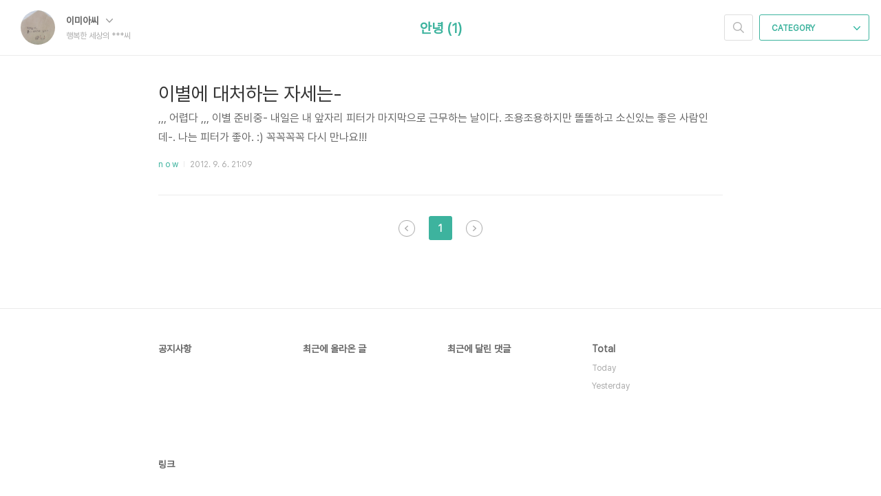

--- FILE ---
content_type: text/html;charset=UTF-8
request_url: https://leemia.tistory.com/tag/%EC%95%88%EB%85%95
body_size: 23877
content:
<!doctype html>
<html lang="ko">

                                                                                <head>
                <script type="text/javascript">if (!window.T) { window.T = {} }
window.T.config = {"TOP_SSL_URL":"https://www.tistory.com","PREVIEW":false,"ROLE":"guest","PREV_PAGE":"","NEXT_PAGE":"","BLOG":{"id":439788,"name":"leemia","title":"행복한 세상의 ***씨","isDormancy":false,"nickName":"이미아씨","status":"open","profileStatus":"normal"},"NEED_COMMENT_LOGIN":false,"COMMENT_LOGIN_CONFIRM_MESSAGE":"","LOGIN_URL":"https://www.tistory.com/auth/login/?redirectUrl=https://leemia.tistory.com/tag/%25EC%2595%2588%25EB%2585%2595","DEFAULT_URL":"https://leemia.tistory.com","USER":{"name":null,"homepage":null,"id":0,"profileImage":null},"SUBSCRIPTION":{"status":"none","isConnected":false,"isPending":false,"isWait":false,"isProcessing":false,"isNone":true},"IS_LOGIN":false,"HAS_BLOG":false,"IS_SUPPORT":false,"IS_SCRAPABLE":false,"TOP_URL":"http://www.tistory.com","JOIN_URL":"https://www.tistory.com/member/join","PHASE":"prod","ROLE_GROUP":"visitor"};
window.T.entryInfo = null;
window.appInfo = {"domain":"tistory.com","topUrl":"https://www.tistory.com","loginUrl":"https://www.tistory.com/auth/login","logoutUrl":"https://www.tistory.com/auth/logout"};
window.initData = {};

window.TistoryBlog = {
    basePath: "",
    url: "https://leemia.tistory.com",
    tistoryUrl: "https://leemia.tistory.com",
    manageUrl: "https://leemia.tistory.com/manage",
    token: "Ud772ji7s3wdsax9sE3rExVpEDZSdJg33nJlzb7CiK8HRdO8D0k3qraKHrU3vFxc"
};
var servicePath = "";
var blogURL = "";</script>

                
                
                
                        <!-- BusinessLicenseInfo - START -->
        
            <link href="https://tistory1.daumcdn.net/tistory_admin/userblog/userblog-886be67d718467e29d7dc433c29d3e3da4439c0f/static/plugin/BusinessLicenseInfo/style.css" rel="stylesheet" type="text/css"/>

            <script>function switchFold(entryId) {
    var businessLayer = document.getElementById("businessInfoLayer_" + entryId);

    if (businessLayer) {
        if (businessLayer.className.indexOf("unfold_license") > 0) {
            businessLayer.className = "business_license_layer";
        } else {
            businessLayer.className = "business_license_layer unfold_license";
        }
    }
}
</script>

        
        <!-- BusinessLicenseInfo - END -->
<!-- System - START -->

<!-- System - END -->

        <!-- TistoryProfileLayer - START -->
        <link href="https://tistory1.daumcdn.net/tistory_admin/userblog/userblog-886be67d718467e29d7dc433c29d3e3da4439c0f/static/plugin/TistoryProfileLayer/style.css" rel="stylesheet" type="text/css"/>
<script type="text/javascript" src="https://tistory1.daumcdn.net/tistory_admin/userblog/userblog-886be67d718467e29d7dc433c29d3e3da4439c0f/static/plugin/TistoryProfileLayer/script.js"></script>

        <!-- TistoryProfileLayer - END -->

                
                <meta http-equiv="X-UA-Compatible" content="IE=Edge">
<meta name="format-detection" content="telephone=no">
<script src="//t1.daumcdn.net/tistory_admin/lib/jquery/jquery-3.5.1.min.js" integrity="sha256-9/aliU8dGd2tb6OSsuzixeV4y/faTqgFtohetphbbj0=" crossorigin="anonymous"></script>
<script type="text/javascript" src="//t1.daumcdn.net/tiara/js/v1/tiara-1.2.0.min.js"></script><meta name="referrer" content="always"/>
<meta name="google-adsense-platform-account" content="ca-host-pub-9691043933427338"/>
<meta name="google-adsense-platform-domain" content="tistory.com"/>
<meta name="description" content=""/>

    <!-- BEGIN OPENGRAPH -->
    <meta property="og:type" content="website"/>
<meta property="og:url" content="https://leemia.tistory.com"/>
<meta property="og:site_name" content="행복한 세상의 ***씨"/>
<meta property="og:title" content="'안녕' 태그의 글 목록"/>
<meta property="og:description" content=""/>
<meta property="og:image" content="https://img1.daumcdn.net/thumb/R800x0/?scode=mtistory2&fname=https%3A%2F%2Ftistory1.daumcdn.net%2Ftistory%2F439788%2Fattach%2F4336ed8cd4d74bb2be0f8829ee745984"/>
<meta property="og:article:author" content="'이미아씨'"/>
    <!-- END OPENGRAPH -->

    <!-- BEGIN TWITTERCARD -->
    <meta name="twitter:card" content="summary_large_image"/>
<meta name="twitter:site" content="@TISTORY"/>
<meta name="twitter:title" content="'안녕' 태그의 글 목록"/>
<meta name="twitter:description" content=""/>
<meta property="twitter:image" content="https://img1.daumcdn.net/thumb/R800x0/?scode=mtistory2&fname=https%3A%2F%2Ftistory1.daumcdn.net%2Ftistory%2F439788%2Fattach%2F4336ed8cd4d74bb2be0f8829ee745984"/>
    <!-- END TWITTERCARD -->
<script type="module" src="https://tistory1.daumcdn.net/tistory_admin/userblog/userblog-886be67d718467e29d7dc433c29d3e3da4439c0f/static/pc/dist/index.js" defer=""></script>
<script type="text/javascript" src="https://tistory1.daumcdn.net/tistory_admin/userblog/userblog-886be67d718467e29d7dc433c29d3e3da4439c0f/static/pc/dist/index-legacy.js" defer="" nomodule="true"></script>
<script type="text/javascript" src="https://tistory1.daumcdn.net/tistory_admin/userblog/userblog-886be67d718467e29d7dc433c29d3e3da4439c0f/static/pc/dist/polyfills-legacy.js" defer="" nomodule="true"></script>
<link rel="icon" sizes="any" href="https://t1.daumcdn.net/tistory_admin/favicon/tistory_favicon_32x32.ico"/>
<link rel="icon" type="image/svg+xml" href="https://t1.daumcdn.net/tistory_admin/top_v2/bi-tistory-favicon.svg"/>
<link rel="apple-touch-icon" href="https://t1.daumcdn.net/tistory_admin/top_v2/tistory-apple-touch-favicon.png"/>
<link rel="stylesheet" type="text/css" href="https://t1.daumcdn.net/tistory_admin/www/style/font.css"/>
<link rel="stylesheet" type="text/css" href="https://tistory1.daumcdn.net/tistory_admin/userblog/userblog-886be67d718467e29d7dc433c29d3e3da4439c0f/static/style/content.css"/>
<link rel="stylesheet" type="text/css" href="https://tistory1.daumcdn.net/tistory_admin/userblog/userblog-886be67d718467e29d7dc433c29d3e3da4439c0f/static/pc/dist/index.css"/>
<link rel="stylesheet" type="text/css" href="https://tistory1.daumcdn.net/tistory_admin/userblog/userblog-886be67d718467e29d7dc433c29d3e3da4439c0f/static/style/uselessPMargin.css"/>
<script type="text/javascript">(function() {
    var tjQuery = jQuery.noConflict(true);
    window.tjQuery = tjQuery;
    window.orgjQuery = window.jQuery; window.jQuery = tjQuery;
    window.jQuery = window.orgjQuery; delete window.orgjQuery;
})()</script>
<script type="text/javascript" src="https://tistory1.daumcdn.net/tistory_admin/userblog/userblog-886be67d718467e29d7dc433c29d3e3da4439c0f/static/script/base.js"></script>
<script type="text/javascript" src="//developers.kakao.com/sdk/js/kakao.min.js"></script>

                
  <meta charset="UTF-8">
  <meta name="viewport"
    content="user-scalable=no, initial-scale=1.0, maximum-scale=1.0, minimum-scale=1.0, width=device-width">
  <title>'안녕' 태그의 글 목록</title>
  <link rel="alternate" type="application/rss+xml" title="행복한 세상의 ***씨" href="https://leemia.tistory.com/rss" />

  <link rel="stylesheet" href="https://tistory1.daumcdn.net/tistory/0/Ray/style.css">

  <!--[if lt IE 9]>
	<script src="//t1.daumcdn.net/tistory_admin/lib/jquery/jquery-1.12.4.min.js"></script>
	<![endif]-->
  <!--[if gte IE 9]><!-->
  <script src="//t1.daumcdn.net/tistory_admin/lib/jquery/jquery-3.5.1.min.js"
    integrity="sha256-9/aliU8dGd2tb6OSsuzixeV4y/faTqgFtohetphbbj0=" crossorigin="anonymous"></script>
  <!--<![endif]-->

                
                
                <style type="text/css">.another_category {
    border: 1px solid #E5E5E5;
    padding: 10px 10px 5px;
    margin: 10px 0;
    clear: both;
}

.another_category h4 {
    font-size: 12px !important;
    margin: 0 !important;
    border-bottom: 1px solid #E5E5E5 !important;
    padding: 2px 0 6px !important;
}

.another_category h4 a {
    font-weight: bold !important;
}

.another_category table {
    table-layout: fixed;
    border-collapse: collapse;
    width: 100% !important;
    margin-top: 10px !important;
}

* html .another_category table {
    width: auto !important;
}

*:first-child + html .another_category table {
    width: auto !important;
}

.another_category th, .another_category td {
    padding: 0 0 4px !important;
}

.another_category th {
    text-align: left;
    font-size: 12px !important;
    font-weight: normal;
    word-break: break-all;
    overflow: hidden;
    line-height: 1.5;
}

.another_category td {
    text-align: right;
    width: 80px;
    font-size: 11px;
}

.another_category th a {
    font-weight: normal;
    text-decoration: none;
    border: none !important;
}

.another_category th a.current {
    font-weight: bold;
    text-decoration: none !important;
    border-bottom: 1px solid !important;
}

.another_category th span {
    font-weight: normal;
    text-decoration: none;
    font: 10px Tahoma, Sans-serif;
    border: none !important;
}

.another_category_color_gray, .another_category_color_gray h4 {
    border-color: #E5E5E5 !important;
}

.another_category_color_gray * {
    color: #909090 !important;
}

.another_category_color_gray th a.current {
    border-color: #909090 !important;
}

.another_category_color_gray h4, .another_category_color_gray h4 a {
    color: #737373 !important;
}

.another_category_color_red, .another_category_color_red h4 {
    border-color: #F6D4D3 !important;
}

.another_category_color_red * {
    color: #E86869 !important;
}

.another_category_color_red th a.current {
    border-color: #E86869 !important;
}

.another_category_color_red h4, .another_category_color_red h4 a {
    color: #ED0908 !important;
}

.another_category_color_green, .another_category_color_green h4 {
    border-color: #CCE7C8 !important;
}

.another_category_color_green * {
    color: #64C05B !important;
}

.another_category_color_green th a.current {
    border-color: #64C05B !important;
}

.another_category_color_green h4, .another_category_color_green h4 a {
    color: #3EA731 !important;
}

.another_category_color_blue, .another_category_color_blue h4 {
    border-color: #C8DAF2 !important;
}

.another_category_color_blue * {
    color: #477FD6 !important;
}

.another_category_color_blue th a.current {
    border-color: #477FD6 !important;
}

.another_category_color_blue h4, .another_category_color_blue h4 a {
    color: #1960CA !important;
}

.another_category_color_violet, .another_category_color_violet h4 {
    border-color: #E1CEEC !important;
}

.another_category_color_violet * {
    color: #9D64C5 !important;
}

.another_category_color_violet th a.current {
    border-color: #9D64C5 !important;
}

.another_category_color_violet h4, .another_category_color_violet h4 a {
    color: #7E2CB5 !important;
}
</style>

                
                <link rel="stylesheet" type="text/css" href="https://tistory1.daumcdn.net/tistory_admin/userblog/userblog-886be67d718467e29d7dc433c29d3e3da4439c0f/static/style/revenue.css"/>
<link rel="canonical" href="https://leemia.tistory.com"/>

<!-- BEGIN STRUCTURED_DATA -->
<script type="application/ld+json">
    {"@context":"http://schema.org","@type":"WebSite","url":"/","potentialAction":{"@type":"SearchAction","target":"/search/{search_term_string}","query-input":"required name=search_term_string"}}
</script>
<!-- END STRUCTURED_DATA -->
<link rel="stylesheet" type="text/css" href="https://tistory1.daumcdn.net/tistory_admin/userblog/userblog-886be67d718467e29d7dc433c29d3e3da4439c0f/static/style/dialog.css"/>
<link rel="stylesheet" type="text/css" href="//t1.daumcdn.net/tistory_admin/www/style/top/font.css"/>
<link rel="stylesheet" type="text/css" href="https://tistory1.daumcdn.net/tistory_admin/userblog/userblog-886be67d718467e29d7dc433c29d3e3da4439c0f/static/style/postBtn.css"/>
<link rel="stylesheet" type="text/css" href="https://tistory1.daumcdn.net/tistory_admin/userblog/userblog-886be67d718467e29d7dc433c29d3e3da4439c0f/static/style/tistory.css"/>
<script type="text/javascript" src="https://tistory1.daumcdn.net/tistory_admin/userblog/userblog-886be67d718467e29d7dc433c29d3e3da4439c0f/static/script/common.js"></script>

                
                </head>

                                                <body id="tt-body-tag">
                
                
                
  
    <div id="dkIndex">
      <a href="#dkBody">본문 바로가기</a>
      <a href="#dkGnb">메뉴 바로가기</a>
    </div>

    <div id="dkWrap" class="wrap_skin ">
      <div id="dkHead" role="banner" class="area_head ">
        <h1 class="screen_out">행복한 세상의 ***씨</h1>
        <div class="area_profile ">
          <a class="link_profile" href="/"><img src="https://tistory1.daumcdn.net/tistory/439788/attach/4336ed8cd4d74bb2be0f8829ee745984" width="50" height="50" class="img_profile"
              alt="프로필사진"></a>
          <div class="info_profile">
            <button type="button" class="btn_name">이미아씨
              <span class="ico_skin ico_name"></span>
            </button>
            <ul class="list_name">
              <li><a href="https://leemia.tistory.com/manage/entry/post" class="link_name">글쓰기</a></li>
              <li><a href="https://leemia.tistory.com/manage" class="link_name">관리</a></li>
              <li class="box_division"><a href="https://leemia.tistory.com/tag" class="link_name">태그</a></li>
              <li><a href="https://leemia.tistory.com/guestbook" class="link_name">방명록</a></li>
              <li><a href="https://leemia.tistory.com/rss" class="link_name">RSS</a></li>
            </ul>
            <p class="txt_condition">행복한 세상의 ***씨</p>
          </div>
        </div>

        <button type="button" class="btn_menu">
          <span class="ico_skin ico_menu">카테고리 메뉴열기</span>
        </button>
      </div>

      <div class="dimmed_layer"></div>

      <button type="button" class="btn_close">
        <span class="ico_skin ico_close">닫기</span>
      </button>

      <div class="area_menu">
        
          <div class="area_search">
            <button type="button" class="btn_search">
              <span class="ico_skin ico_search">검색하기</span>
            </button>
            <form action="#" method="get" class="frm_search" onsubmit="try {
    window.location.href = '/search' + '/' + looseURIEncode(document.getElementsByName('search')[0].value);
    document.getElementsByName('search')[0].value = '';
    return false;
} catch (e) {}">
              <fieldset>
                <legend class="screen_out">검색하기 폼</legend>
                <label for="tfSearch" class="ico_skin lab_search">블로그 내 검색</label>
                <input id="tfSearch" type="text" name="search" value=""
                  class="tf_search">
              </fieldset>
            </form>
          </div>
        

        <div role="navigation" class="area_navi">
          <button type="button" class="btn_cate">CATEGORY <span class="ico_skin ico_cate"></span></button>

          <div class="list_cate">
            <ul class="tt_category"><li class=""><a href="/category" class="link_tit"> 분류 전체보기 <span class="c_cnt">(443)</span> </a>
  <ul class="category_list"><li class=""><a href="/category/m%20a%20l%20e%20e" class="link_item"> m a l e e <span class="c_cnt">(206)</span> </a></li>
<li class=""><a href="/category/s%20e%20h%20y%20e%20o%20n" class="link_item"> s e h y e o n <span class="c_cnt">(3)</span> </a></li>
<li class=""><a href="/category/m%20u%20z%20i%20c" class="link_item"> m u z i c <span class="c_cnt">(50)</span> </a></li>
<li class=""><a href="/category/n%20o%20w" class="link_item"> n o w <span class="c_cnt">(182)</span> </a></li>
</ul>
</li>
</ul>


            <ul class="menu_profile">
              <li><a href="https://leemia.tistory.com/guestbook">방명록</a></li>
            </ul>
          </div>
        </div>
      </div>

      <hr class="hide">

      
        <div class="area_list">
          <div class="tit_category">
            <a class="link_category">안녕 (1)</a>
          </div>
        </div>
      

      <div id="dkContent" class="cont_skin" role="main">
        <div id="cMain">

          

          

          

                
          
  <div id="mArticle" class="article_skin">

    
      <div class="list_content">
        
        <a href="/338" class="link_post"
          data-tiara-action-name="블로그글_클릭"
          data-tiara-action-kind="ClickContent"
          data-tiara-copy="이별에 대처하는 자세는-"
          data-tiara-image=""
          data-tiara-click_url="https://leemia.tistory.com//338"
          data-tiara-name="이별에 대처하는 자세는-"
          data-tiara-provider="행복한 세상의 ***씨"
          data-tiara-plink="/338"
          data-tiara-id="/338"
        >
          <strong class="tit_post">이별에 대처하는 자세는-</strong>
          <p class="txt_post">,,, 어렵다 ,,, 이별 준비중- 내일은 내 앞자리 피터가 마지막으로 근무하는 날이다. 조용조용하지만 똘똘하고 소신있는 좋은 사람인데-. 나는 피터가 좋아. :) 꼭꼭꼭꼭 다시 만나요!!!</p>
        </a>
        <div class="detail_info">
          <a href="/category/n%20o%20w" class="link_cate">n o w</a>
          <span class="txt_bar"></span>
          2012. 9. 6. 21:09
        </div>
      </div>
    

    
  </div>

          
      

          

          

          
            <div class="area_paging area_paging_list">
              <span class="inner_paging">
                <a  class="ico_skin link_prev no-more-prev">이전</a>
                
                  <a href="/tag/%EC%95%88%EB%85%95?page=1" class="link_page"><span class="selected">1</span></a>
                
                <a  class="ico_skin link_next no-more-next">다음</a>
              </span>
            </div>

            <div class="area_paging area_paging_simple">
              <div class="inner_paging">
                <a  class="link_prev no-more-prev">
                  <span class="ico_skin ico_prev"></span>이전
                </a>

                <a  class="link_next no-more-next">
                  다음<span class="ico_skin ico_next"></span>
                </a>
              </div>
            </div>
          


          <div id="mEtc" class="wrap_etc">
            <div class="inner_aside">
              
                  <!-- 공지사항 -->
                  
                    <div class="box_aside">
                      <strong>공지사항</strong>
                      <ul class="list_board">
                        
                      </ul>
                    </div>
                  
                
                  <!-- 최근에 올라온 글 -->
                  <div class="box_aside">
                    <strong>최근에 올라온 글</strong>
                    <ul class="list_board">
                      
                    </ul>
                  </div>
                
                  <!-- 최근에 달린 댓글 -->
                  <div class="box_aside">
                    <strong>최근에 달린 댓글</strong>
                    <ul class="list_board">
                      
                    </ul>
                  </div>
                
                  <!-- 방문자수 -->
                  <div class="box_aside lst">
                    <dl class="list_total">
                      <dt>Total</dt>
                      <dd></dd>
                    </dl>
                    <dl class="list_visitor">
                      <dt>Today</dt>
                      <dd></dd>
                    </dl>
                    <dl class="list_visitor">
                      <dt>Yesterday</dt>
                      <dd></dd>
                    </dl>
                  </div>
                
                  <!-- 링크 -->
                  <div class="box_aside">
                    <strong>링크</strong>
                    <ul class="list_board">
                      
                    </ul>
                  </div>
                
            </div>
          </div>
        </div>
      </div>
      <hr class="hide">
      <div id="dkFoot" role="contentinfo" class="area_foot">
        Blog is powered by
        <em class="emph_t">Tistory</em> / Designed by
        <em class="emph_t">Tistory</em>
      </div>
    </div>
  

  <script src="https://tistory1.daumcdn.net/tistory/0/Ray/images/script.js"></script>
  <script>
    (function ($) {
      $.Area.init();
    })(jQuery);
  </script>

<div class="#menubar menu_toolbar ">
  <h2 class="screen_out">티스토리툴바</h2>
</div>
<div class="#menubar menu_toolbar "></div>
<div class="layer_tooltip">
  <div class="inner_layer_tooltip">
    <p class="desc_g"></p>
  </div>
</div>
<div id="editEntry" style="position:absolute;width:1px;height:1px;left:-100px;top:-100px"></div>


                        <!-- CallBack - START -->
        <script>                    (function () { 
                        var blogTitle = '행복한 세상의 ***씨';
                        
                        (function () {
    function isShortContents () {
        return window.getSelection().toString().length < 30;
    }
    function isCommentLink (elementID) {
        return elementID === 'commentLinkClipboardInput'
    }

    function copyWithSource (event) {
        if (isShortContents() || isCommentLink(event.target.id)) {
            return;
        }
        var range = window.getSelection().getRangeAt(0);
        var contents = range.cloneContents();
        var temp = document.createElement('div');

        temp.appendChild(contents);

        var url = document.location.href;
        var decodedUrl = decodeURI(url);
        var postfix = ' [' + blogTitle + ':티스토리]';

        event.clipboardData.setData('text/plain', temp.innerText + '\n출처: ' + decodedUrl + postfix);
        event.clipboardData.setData('text/html', '<pre data-ke-type="codeblock">' + temp.innerHTML + '</pre>' + '출처: <a href="' + url + '">' + decodedUrl + '</a>' + postfix);
        event.preventDefault();
    }

    document.addEventListener('copy', copyWithSource);
})()

                    })()</script>

        <!-- CallBack - END -->

<!-- DragSearchHandler - START -->
<script src="//search1.daumcdn.net/search/statics/common/js/g/search_dragselection.min.js"></script>

<!-- DragSearchHandler - END -->

                
                <div style="margin:0; padding:0; border:none; background:none; float:none; clear:none; z-index:0"></div>
<script type="text/javascript" src="https://tistory1.daumcdn.net/tistory_admin/userblog/userblog-886be67d718467e29d7dc433c29d3e3da4439c0f/static/script/common.js"></script>
<script type="text/javascript">window.roosevelt_params_queue = window.roosevelt_params_queue || [{channel_id: 'dk', channel_label: '{tistory}'}]</script>
<script type="text/javascript" src="//t1.daumcdn.net/midas/rt/dk_bt/roosevelt_dk_bt.js" async="async"></script>

                
                <script>window.tiara = {"svcDomain":"user.tistory.com","section":"블로그","trackPage":"태그목록_보기","page":"태그","key":"439788","customProps":{"userId":"0","blogId":"439788","entryId":"null","role":"guest","trackPage":"태그목록_보기","filterTarget":false},"entry":null,"kakaoAppKey":"3e6ddd834b023f24221217e370daed18","appUserId":"null","thirdProvideAgree":null}</script>
<script type="module" src="https://t1.daumcdn.net/tistory_admin/frontend/tiara/v1.0.6/index.js"></script>
<script src="https://t1.daumcdn.net/tistory_admin/frontend/tiara/v1.0.6/polyfills-legacy.js" nomodule="true" defer="true"></script>
<script src="https://t1.daumcdn.net/tistory_admin/frontend/tiara/v1.0.6/index-legacy.js" nomodule="true" defer="true"></script>

                </body>

</html>

--- FILE ---
content_type: text/css
request_url: https://tistory1.daumcdn.net/tistory/0/Ray/style.css
body_size: 10426
content:
@charset "UTF-8";

/* reset */
body, div, dl, dt, dd, ul, ol, li, h1, h2, h3, h4, h5, h6, pre, code, form, fieldset, legend, textarea, p, blockquote, th, td, input, select, textarea, button {
  margin: 0;
  padding: 0;
  outline: none
}

fieldset, img {
  border: 0 none
}

dl, ul, ol, menu, li {
  list-style: none
}

blockquote, q {
  quotes: none
}

blockquote:before, blockquote:after, q:before, q:after {
  content: '';
  content: none
}

input, select, textarea, button {
  vertical-align: middle
}

input::-ms-clear {
  display: none
}

button {
  border: 0 none;
  background-color: transparent;
  cursor: pointer
}

body {
  background: #fff
}

body, th, td, input, select, textarea, button {
  font-size: 14px;
  line-height: 1.5;
  font-family: Pretendard-Regular, sans-serif;
  color: #666
}

/* color값은 디자인가이드에 맞게사용 */
a {
  color: #333;
  text-decoration: none
}

a:active, a:hover {
  text-decoration: underline
}

a:active {
  background-color: transparent
}

address, caption, cite, code, dfn, em, var {
  font-style: normal;
  font-weight: normal
}

#tistorytoolbarid {
  display: none
}

/* global */
#dkIndex {
  overflow: hidden;
  position: absolute;
  left: -9999px;
  width: 0;
  height: 1px;
  margin: 0;
  padding: 0
}

/* 스킵네비게이션 */
.ir_pm {
  display: block;
  overflow: hidden;
  font-size: 0px;
  line-height: 0;
  text-indent: -9999px
}

/* 사용된 이미지내 의미있는 텍스트의 대체텍스트를 제공할때 */
.ir_wa {
  display: block;
  overflow: hidden;
  position: relative;
  z-index: -1;
  width: 100%;
  height: 100%
}

/* 중요한 이미지 대체텍스트로 이미지off시에도 대체 텍스트를 보여주고자 할때 */
.screen_out {
  overflow: hidden;
  position: absolute;
  width: 0;
  height: 0;
  line-height: 0;
  text-indent: -9999px
}

/* 대체텍스트가 아닌 접근성을 위한 숨김텍스트를 제공할때 */
.show {
  display: block
}

.hide {
  display: none
}

.emph_t {
  color: #3db39e
}

.cont_skin {
  margin-top: 80px
}

.article_skin {
  width: 820px;
  margin: 0 auto
}

.txt_bar {
  display: inline-block;
  width: 1px;
  height: 9px;
  margin: 0 5px;
  background-color: #ebebeb
}

.img_profile {
  float: left;
  margin-right: 16px;
  border-radius: 50px
}

.ico_focused {
  outline: 1px dotted #000;
  outline: -webkit-focus-ring-color auto 5px
}

/* 공통이미지 */
.ico_skin {
  display: inline-block;
  overflow: hidden;
  font-size: 0;
  line-height: 0;
  background: url("images/ico_skin.gif") 0 0 no-repeat;
  text-indent: -9999px
}

/* 헤더 */
.wrap_skin {
  position: relative
}

.area_head {
  position: fixed;
  top: 0;
  left: 0;
  z-index: 10;
  width: 100%;
  height: 80px;
  border-bottom: 1px solid #ebebeb;
  background-color: #fff;
  background-color: rgba(255, 255, 255, .95)
}

.area_head:after {
  display: block;
  visibility: hidden;
  height: 0;
  font-size: 0;
  clear: both;
  content: ''
}

.area_head .area_profile {
  position: relative;
  float: left;
  padding: 15px 0 0 30px
}

.area_head .area_profile .link_profile {
  float: left
}

.area_head .area_profile .info_profile {
  float: left;
  max-width: 270px
}

.area_head .btn_name {
  margin-top: 5px;
  font-weight: bold;
  margin-bottom: 2px
}

.area_head .ico_name {
  width: 10px;
  height: 6px;
  margin: 7px 0 0 6px;
  vertical-align: top
}

.area_head .txt_condition {
  width: 100%;
  font-size: 12px;
  color: #aaa;
  white-space: nowrap;
  text-overflow: ellipsis;
  overflow: hidden
}

.area_head .list_name {
  display: none;
  position: absolute;
  top: 44px;
  left: 92px;
  border: 1px solid #dcdcdc;
  border-radius: 2px;
  background-color: #fff
}

.area_head .on .list_name {
  display: block;
  width: 112px;
  padding-top: 13px;
  padding-bottom: 2px
}

.area_head .on .ico_name {
  background-position: 0 -632px;
}

.area_head .link_name {
  display: block;
  padding-left: 15px;
  margin-bottom: 7px;
  text-decoration: none;
  color: #666
}

.area_head .link_name:hover {
  text-decoration: underline;
  color: #3db39e
}

.area_head .box_division {
  padding-top: 13px;
  border-top: 1px solid #f4f4f4;
  margin-top: 9px
}

.area_menu {
  position: fixed;
  right: 15px;
  top: 21px;
  z-index: 31
}

.area_menu .area_search {
  display: inline-block;
  margin: 0 2px;
  border: 1px solid #ddd;
  border-radius: 3px;
  vertical-align: top
}

.area_menu .on.area_search {
  border: 1px solid #aaa
}

.area_menu .btn_search {
  width: 40px;
  height: 36px
}

.area_menu .on .btn_search {
  display: none
}

.area_menu .ico_search {
  width: 16px;
  height: 16px;
  margin-top: -1px;
  background-position: 0 -25px;
  vertical-align: middle
}

.area_menu .frm_search {
  display: none;
  overflow: hidden;
  width: 210px;
  height: 36px
}

.area_menu .on .frm_search {
  display: block
}

.area_menu .lab_search {
  float: left;
  width: 16px;
  height: 16px;
  margin: 10px 9px 0 12px;
  background-position: 0 -400px
}

.area_menu .tf_search {
  float: left;
  width: 150px;
  margin-top: 9px;
  border: 0 none;
  vertical-align: top;
  color: #333
}

.area_menu .area_navi {
  display: inline-block;
  position: relative;
  margin: 0 2px 0 3px
}

.area_menu .btn_cate {
  width: 160px;
  height: 38px;
  border: 1px solid #3db39e;
  border-radius: 3px;
  font-weight: bold;
  font-size: 12px;
  line-height: 38px;
  color: #3db39e;
  padding: 0 1px 0 5px
}

.btn_close {
  display: none
}

.area_menu .ico_cate {
  width: 10px;
  height: 6px;
  margin: -2px 0 0 53px;
  background-position: 0 -50px;
  vertical-align: middle
}

.area_menu .list_cate {
  display: none;
  position: absolute;
  top: 37px;
  left: 0;
  width: 158px;
  padding: 18px 0 10px;
  border: 1px solid #3db39e;
  border-radius: 0 0 3px 3px;
  background-color: #fff
}

.area_menu .on .list_cate {
  display: block
}

.area_menu .on .ico_cate {
  background-position: 0 -658px;
}

.area_menu .link_cate {
  display: block;
  padding-left: 17px;
  margin-bottom: 12px;
  font-size: 12px;
  color: #333
}

.area_navi .list_cate ul li {
  line-height: 18px
}

.area_navi .list_cate ul li a {
  display: block;
  padding-left: 17px;
  margin-bottom: 12px;
  font-size: 12px;
  color: #333;
  height: 17px
}

.area_navi .list_cate ul li.selected>a,
.area_navi .list_cate ul li a:hover {
  text-decoration: underline;
  color: #3db39e
}

.area_navi .list_cate .c_cnt, .area_navi .list_cate img {
  display: none
}

.area_navi .list_cate ul li ul li ul {
  padding-bottom: 6px;
  margin-top: -6px
}

.area_navi .list_cate ul li ul li ul li {
  color: #b4b4b4;
  padding-left: 21px
}

.area_navi .list_cate ul li ul li ul li a {
  padding-left: 0;
  margin-bottom: 6px;
  font-size: 12px;
  color: #666
}

.area_navi .list_cate ul li ul li ul li a::before {
  content: '· '
}

.area_navi .list_cate .menu_profile {
  display: none
}

.area_list .tit_category {
  position: fixed;
  top: 1px;
  width: 50%;
  left: 25%;
  line-height: 80px;
  text-align: center;
  text-overflow: ellipsis;
  overflow: hidden;
  white-space: nowrap;
  z-index: 21
}

.tit_category .link_category {
  font-size: 20px;
  font-weight: bold;
  color: #3db39e
}

.tit_category .link_category:hover {
  text-decoration: none
}

.dimmed_layer {
  position: fixed;
  top: 0;
  bottom: 0;
  left: 0;
  right: 0;
  display: none;
  z-index: 30
}

.area_head .btn_menu {
  display: none
}

/* 푸터 */
.wrap_etc {
  padding-top: 48px;
  padding-bottom: 5px;
  border-top: 1px solid #ebebeb
}

.wrap_etc .inner_aside {
  overflow: hidden;
  width: 820px;
  margin: 0 auto
}

.wrap_etc .box_aside {
  float: left;
  position: relative;
  width: 190px;
  min-height: 135px;
  margin: 0 20px 33px 0
}

.wrap_etc .lst {
  margin-right: 0
}

.wrap_etc .list_board {
  padding-top: 8px
}

.wrap_etc .list_board li {
  margin-bottom: 8px
}

.wrap_etc .link_board {
  display: block;
  overflow: hidden;
  width: 170px;
  font-size: 12px;
  color: #aaa;
  white-space: nowrap;
  text-overflow: ellipsis
}

.wrap_etc .list_total dt {
  font-weight: bold
}

.wrap_etc .list_total dd {
  font-weight: bold;
  font-size: 22px
}

.wrap_etc .list_visitor {
  overflow: hidden;
  margin-top: 8px;
  font-size: 12px
}

.wrap_etc .list_visitor dt {
  float: left;
  color: #aaa
}

.wrap_etc .list_visitor dd {
  float: right;
  color: #aaa
}

.wrap_etc .link_more {
  position: absolute;
  top: 3px;
  right: 10px;
  font-size: 12px;
  text-decoration: underline;
  color: #aaa
}

.wrap_etc .list_tag {
  overflow: hidden;
  margin-top: 10px
}

.wrap_etc .list_tag li {
  float: left
}

.wrap_etc .list_tag .link_tag {
  display: block;
  height: 24px;
  padding: 0 10px;
  margin: 0 6px 6px 0;
  border-radius: 26px;
  font-size: 11px;
  line-height: 26px;
  border: 1px solid #f0f0f0;
  background-color: #f0f0f0;
  color: #999;
  max-width: 65px;
  text-overflow: ellipsis;
  white-space: nowrap;
  overflow: hidden;
}

.wrap_etc .list_tag .link_tag:hover {
  border: 1px solid #3db39e;
  background-color: #fff;
  text-decoration: none;
  color: #3db39e
}

.tt-calendar {
  width: 176px !important;
  border-collapse: collapse;
  border-spacing: 0;
  margin-left: -8px
}

.tt-calendar .cal_month {
  height: 20px;
  font-weight: bold;
  text-align: center;
  margin-bottom: 5px
}

.tt-calendar .cal_month a {
  font-weight: bold;
  color: #666
}

.tt-calendar .cal_month a:first-child, .tt-calendar .cal_month a:last-child {
  height: 17px;
  padding: 0 10px;
  vertical-align: top;
  color: #ccc
}

.tt-calendar td, th {
  height: 17px;
  vertical-align: middle;
  width: 14.28%;
  text-align: center;
  font-size: 10px
}

.tt-calendar thead th {
  color: #ccc;
  margin-bottom: 2px
}

.tt-calendar tbody td {
  color: #aaa
}

.tt-calendar tbody td .cal_click {
  font-weight: bold;
  color: #777
}

.wrap_etc .tbl_calendar {
  border-collapse: collapse;
  border-spacing: 0;
  width: 185px;
  margin-top: 5px
}

.wrap_etc .tbl_calendar td {
  height: 17px;
  vertical-align: middle
}

.wrap_etc .col_day {
  width: 14.28%
}

.wrap_etc .tit_week {
  font-weight: normal;
  font-size: 10px;
  text-align: center;
  color: #ccc
}

.wrap_etc .link_day {
  display: block;
  font-size: 10px;
  text-align: center;
  color: #aaa
}

.wrap_etc .day_event {
  font-weight: bold;
  color: #777
}

.wrap_etc .list_keep {
  margin-top: 10px
}

.wrap_etc .list_keep li {
  overflow: hidden;
  margin-bottom: 8px;
  font-size: 12px;
  color: #aaa
}

.wrap_etc .link_keep {
  font-size: 12px;
  color: #aaa
}

.area_foot {
  height: 50px;
  font-size: 12px;
  line-height: 50px;
  text-align: center;
  background-color: #f0f0f0;
  color: #aaa
}

/* 페이징 */
.area_paging_simple {
  display: none
}

.area_paging {
  margin: 30px 0 93px;
  text-align: center
}

.area_paging .inner_paging {
  display: inline-block;
  overflow: hidden
}

.area_paging .ico_skin {
  float: left;
  width: 24px;
  height: 24px;
  margin-top: 6px
}

.area_paging .li_prev {
  margin-right: 20px;
  background-position: 0 -100px
}

.area_paging .link_prev {
  margin-right: 20px;
  background-position: 0 -100px
}

.area_paging .link_next {
  margin-left: 20px;
  background-position: 0 -150px
}

.area_paging .no-more-prev {
  background-position: 0 -75px
}

.area_paging .no-more-next {
  background-position: 0 -125px
}

.area_paging .interword {
  float: left;
  padding: 6px 12px 0
}

.area_paging .link_page {
  float: left
}

.area_paging .link_page span {
  display: block;
  padding: 9px 14px 5px;
  color: #666
}

.area_paging .link_page span.selected {
  border-radius: 3px;
  background-color: #3db39e;
  color: #fff;
  font-weight: bold;
  padding: 8px 14px 6px;
}

/* 뷰 */
.skin_view .area_title {
  margin-bottom: 29px;
  padding: 68px 0 45px;
  border-bottom: 1px solid #ebebeb;
  text-align: center
}

.skin_view .area_title a {
  text-decoration: none
}

.skin_view .tit_category a {
  font-weight: bold;
  color: #3db39e
}

.skin_view .tit_post {
  margin-top: 7px;
  font-size: 40px;
  font-weight: bold;
  color: #000;
  line-height: 50px
}

.skin_view .tit_post a {
  color: #000
}

.skin_view .txt_detail {
  display: block;
  margin-top: 20px;
  font-size: 12px;
  color: #aaa
}

.skin_view .txt_detail .txt_bar {
  margin: 0 7px 0 5px;
}

.skin_view .txt_detail .my_edit {
  display: none
}

.skin_view .my_post .my_edit {
  display: inline-block
}

.skin_view .link_detail {
  font-size: 12px;
  color: #aaa
}

.skin_view .link_detail:hover {
  text-decoration: none
}

.skin_view .area_view {
  padding: 20px 0;
  font-size: 16px;
}

.skin_view .area_view p {
  font-size: 16px;
  line-height: 28px;
}

.skin_view .area_view a {
  color: #3db39e
}

.skin_view .area_view h1,
.skin_view .area_view h2,
.skin_view .area_view h3,
.skin_view .area_view h4 {
  line-height: 1.2em;
  margin: 1.5em auto 1em
}

.skin_view .area_view h1 {
  font-size: 28px;
}

.skin_view .area_view h2 {
  font-size: 24px;
}

.skin_view .area_view h3 {
  font-size: 20px;
}

.skin_view .area_view h4 {
  font-size: 16px;
}

.skin_view .area_view ul,
.skin_view .area_view ol {
  margin: 0 auto 32px;
  padding: 0 0 0 10px;
}

.skin_view .area_view ul li,
.skin_view .area_view ol li {
  margin-left: 24px;
  margin-bottom: 10px;
}

.skin_view .area_view ul li {
  list-style: disc
}

.skin_view .area_view ol li {
  list-style: decimal
}

.skin_view .area_view blockquote {
  padding: 10px 20px;
  margin: 0 auto 28px;
  border-left: 5px solid #eee
}

.skin_view .area_view blockquote,
.skin_view .area_view blockquote p {
  font-size: 18px;
  line-height: 30px
}

.skin_view .area_view blockquote ol:last-child,
.skin_view .area_view blockquote ul:last-child,
.skin_view .area_view blockquote p:last-child {
  margin-bottom: 0
}

.skin_view .area_view pre {
  background-color: #F6F7F8;
  margin: 28px auto;
  word-wrap: break-word;
  font-family: Menlo, Consolas, Monaco, monospace;
  font-size: 14px;
  line-height: 20px
}

.skin_view .area_view pre code.hljs {
  padding: 16px;
}

.skin_view .area_view iframe {
  max-width: 100%
}

.skin_view .area_view img {
  max-width: 100%;
  height: auto
}

.skin_view .area_view .imageblock {
  width: auto !important;
  height: auto !important
}

.skin_view .area_view .protected_form {
  text-align: center;
  padding: 100px 0 150px;
  border-bottom: 1px solid #ebebeb;
  margin-bottom: -20px
}

.skin_view .area_view .protected_form input {
  -webkit-appearance: none;
  padding: 0 15px;
  border: 1px solid #eee;
  height: 38px;
  line-height: 38px;
  font-size: 12px;
  box-sizing: border-box;
}

.skin_view .area_view .protected_form button {
  border-radius: 4px;
  font-size: 12px;
  line-height: 38px;
  background-color: #3db39e;
  color: #fff;
  font-weight: bold;
  padding: 0 16px
}

.skin_view .area_etc {
  overflow: hidden;
  min-height: 29px;
  margin-top: 20px
}

.skin_view .area_etc .list_tag {
  float: left;
  margin-top: 5px;
  font-weight: bold;
}

.skin_view .list_tag .tit_tag {
  float: left;
  margin-right: 8px;
  font-weight: bold;
  font-size: 12px;
  color: #3db39e
}

.skin_view .list_tag .desc_tag {
  float: left;
  margin-right: 2px;
  font-weight: bold;
  font-size: 12px;
  color: #aaa;
  max-width: 630px
}

.skin_view .list_tag .desc_tag a {
  color: #aaa
}

.skin_view .list_tag .link_tag {
  font-weight: bold;
  font-size: 12px;
  color: #aaa
}

.skin_view .list_tag .link_tag:hover {
  text-decoration: none
}

.skin_view .another_category {
  overflow: hidden;
  width: 100%;
  margin: 90px 0 0;
  border: 0;
  padding: 0
}

.skin_view .another_category h4 {
  float: left;
  width: 100%;
  padding: 0 0 7px !important;
  border-bottom: 1px solid #eee !important;
  font-weight: normal;
  font-size: 14px !important;
  line-height: 1.5;
  color: #666 !important
}

.skin_view .another_category h4 a {
  color: #3db39e !important;
  font-weight: bold
}

.skin_view .another_category table {
  float: left;
  width: 100%;
  margin-top: 15px !important
}

.skin_view .another_category table tr {
  float: left;
  width: 50%;
  margin-bottom: 8px;
}

.skin_view .another_category table tr:nth-child(even) th {
  padding-left: 10px !important
}

.skin_view .another_category table th {
  width: 100%;
  font-size: 12px;
  color: #aaa;
  padding: 0 !important
}

.skin_view .another_category table th a {
  overflow: hidden;
  max-width: 255px;
  font-size: 12px;
  white-space: nowrap;
  text-overflow: ellipsis;
  color: #666 !important;
  border: 0 !important;
  display: inline-block;
  float: left
}

.skin_view .another_category table th a.current {
  text-decoration: underline !important
}

.skin_view .another_category table th span {
  font-size: 12px
}

.skin_view .another_category table td {
  display: none
}

/* 댓글영역 */
.skin_view .area_reply {
  margin-top: 40px
}

.area_reply .tit_reply {
  font-weight: normal
}

.area_reply .btn_reply {
  font-weight: bold;
  line-height: 18px;
  color: #3db39e
}

.area_reply .btn_reply .ico_reply {
  width: 8px;
  height: 5px;
  margin: 5px 0 0 3px;
  background-position: 0 -425px;
  vertical-align: top
}

.btn_reply.on .ico_reply {
  background-position: 0 -450px
}

.area_reply .reply_write {
  position: relative;
  margin-top: 5px
}

.area_reply .lab_write {
  position: absolute;
  top: 13px;
  left: 16px;
  font-size: 12px
}

.area_reply .on_box .lab_write {
  display: none
}

.area_reply .tf_reply {
  width: 820px;
  height: 102px;
  padding: 13px 15px 10px;
  border: 1px solid #eee;
  font-size: 12px;
  resize: none;
  box-sizing: border-box
}

.area_reply .reply_writer {
  margin-top: 10px;
  position: relative;
  height: 36px
}

.area_reply .writer_info {
  float: left
}

.area_reply .writer_info .info_name {
  display: inline-block;
  position: relative;
  margin-right: 8px
}

.area_reply .writer_info .info_pw {
  display: inline-block;
  position: relative
}

.area_reply .writer_info .lab_info {
  position: absolute;
  top: 10px;
  left: 16px;
  font-size: 12px
}

.area_reply .on_box .lab_info {
  display: none
}

.area_reply .writer_info .inp_info {
  width: 120px;
  height: 36px;
  padding: 0 15px;
  border: 1px solid #eee;
  font-size: 12px;
  box-sizing: border-box
}

.area_reply .writer_info .inp_info::-webkit-input-placeholder {
  padding-top: 2px
}

.area_reply .writer_check {
  position: absolute;
  right: 70px
}

.area_reply .writer_check .check_secret {
  display: inline-block;
  position: relative;
  height: 36px;
  margin-right: 18px;
  line-height: 36px
}

.area_reply .writer_check .inp_secret {
  display: none
}

.area_reply .writer_check .lab_secret {
  position: relative;
  padding-left: 20px;
  font-size: 12px;
  cursor: pointer
}

.area_reply .writer_check .ico_check {
  position: absolute;
  top: -2px;
  left: 0;
  width: 16px;
  height: 16px;
  background-position: 0 -500px
}

.area_reply .writer_check .inp_secret:checked+.lab_secret .ico_check {
  background-position: 0 -525px
}

.area_reply .writer_check .inp_secret:focus+.lab_secret .ico_check {
  outline: 1px dotted #000;
  outline: -webkit-focus-ring-color auto 5px
}

.area_reply .on .ico_check {
  background-position: 0 -525px
}

.area_reply .writer_btn {
  position: absolute;
  right: 0
}

.area_reply .writer_btn .btn_enter {
  width: 70px;
  height: 36px;
  border-radius: 4px;
  font-size: 12px;
  line-height: 38px;
  background-color: #3db39e;
  color: #fff;
  font-weight: bold
}

.area_reply .btn_replymore {
  display: none;
  width: 100%;
  height: 42px;
  margin-top: 3px;
  border-top: 1px solid #eee;
  font-size: 12px;
  line-height: 44px;
  color: #aaa
}

.on .btn_replymore {
  display: block
}

.area_reply .list_reply {
  margin-bottom: 20px;
  margin-top: 5px;
  border-top: 1px solid #e0e0e0;
}

.on .list_reply {
  display: block;
  margin-bottom: 18px
}

.area_reply .list_reply li.tt_more_preview_comments_wrap {
  padding: 10px 20px
}

.area_reply .list_reply .tt_more_preview_comments_text {
  font-size: 12px;
  color: #aaa
}

.area_reply .list_reply li {
  overflow: hidden;
  position: relative;
  padding: 23px 20px 24px;
  border-bottom: 1px solid #eee
}

.area_reply .list_reply li:hover {
  background-color: #fcfcfc
}

.area_reply .list_reply .my_reply {
  background-color: #fcfcfc
}

.area_reply .list_reply .re_reply {
  padding-left: 86px
}

.area_reply .reply_content {
  float: left
}

.area_reply .list_reply .img_profile {
  margin-top: 2px
}

.area_reply .tit_nickname {
  display: block;
  overflow: hidden;
  max-width: 515px;
  margin: 4px 5px 0 0;
  font-weight: bold;
  color: #333;
  white-space: nowrap
}

.area_reply .my_reply .tit_nickname {
  color: #3db39e
}

.area_reply .tit_nickname:hover {
  text-decoration: none
}

.area_reply .ico_secret {
  width: 10px;
  height: 12px;
  margin-top: 4px;
  background-position: 0 -475px;
  vertical-align: top;
  display: none
}

.area_reply .rp_secret .ico_secret {
  display: inline-block
}

.area_reply .txt_reply {
  display: block;
  width: 704px;
  margin-top: 3px;
  font-size: 12px
}

.area_reply .re_reply .txt_reply {
  display: block;
  width: 627px;
  margin-top: 3px;
  font-size: 12px
}

.area_reply .txt_date {
  display: block;
  margin-top: 7px;
  font-size: 12px;
  color: #aaa
}

.area_reply .btn_replymenu {
  display: none
}

.area_reply .list_reply li .my_edit {
  display: none;
  position: absolute;
  top: 27px;
  right: 16px
}

.area_reply .list_reply li:hover .my_edit {
  display: block
}

.area_reply .my_edit .link_edit {
  margin: 0 2px;
  font-size: 12px;
  color: #3db39e
}

.area_reply .my_edit .link_edit:hover {
  text-decoration: none
}

.area_reply .hiddenComment .tit_nickname {
  display: none
}

.area_reply .hiddenComment .txt_reply {
  font-weight: bold;
  font-size: 14px
}

/* 리스트 */
.list_content {
  padding: 35px 0;
  border-bottom: 1px solid #ebebeb
}

.list_content::after {
  content: '';
  clear: both;
  display: block
}

.list_content .thumbnail_post {
  float: right;
  height: 148px;
  width: 148px;
  margin: 4px 0 4px 30px
}

.list_content .link_post {
  display: block;
  overflow: hidden;
  text-decoration: none
}

.list_content .link_post:hover .tit_post {
  text-decoration: underline;
  color: #3db39e
}

.list_content .tit_post {
  display: block;
  font-weight: normal;
  font-size: 28px;
  text-overflow: ellipsis;
  overflow: hidden;
  white-space: nowrap
}

.list_content .txt_post {
  display: -webkit-box;
  display: -ms-flexbox;
  display: box;
  overflow: hidden;
  max-height: 80px;
  margin-top: 1px;
  font-size: 16px;
  line-height: 28px;
  color: #666;
  vertical-align: top;
  word-break: break-all;
  -webkit-box-orient: vertical;
  -webkit-line-clamp: 3
}

.list_content .detail_info {
  margin-top: 16px;
  font-size: 12px;
  color: #aaa;
}

.list_content .detail_info .link_cate {
  font-size: 12px;
  text-decoration: none;
  color: #3db39e
}

/* 방명록 */
.skin_visitor {
  padding-bottom: 40px;
}

.skin_visitor .area-reply {
  padding-top: 40px;
}

.skin_visitor .area_reply .list_reply {
  display: block;
  margin-top: 30px;
  border-top: 1px solid #eee
}

.skin_visitor .area_reply .reply_write {
  margin-top: 32px
}

.skin_visitor .area_reply .ico_secret {
  background-position: 0 -600px
}

/* 태그 */
.skin_tag .list_tag {
  overflow: hidden;
  padding: 30px 0 90px
}

.skin_tag .list_tag li {
  float: left;
  margin: 0 10px 10px 0
}

.skin_tag .link_tag {
  display: block;
  height: 32px;
  padding: 0 13px;
  border-radius: 34px;
  line-height: 34px;
  border: 1px solid #f0f0f0;
  background-color: #f0f0f0;
  font-weight: 100;
  color: #666
}

.skin_tag .link_tag:hover {
  border: 1px solid #3db39e;
  background-color: #fff;
  text-decoration: none;
  color: #3db39e
}

@media only screen and (max-width:820px) {
  body, th, td, input, select, textarea, button, p, span {
    font-family: applesdgothicneo-ultralight;
    font-weight: 100
  }

  .ico_skin {
    background: url("images/ico_skin_320.png") 0 0 no-repeat
  }

  .img_profile {
    width: 40px;
    height: 40px;
    border-radius: 40px
  }

  /* 헤더 */
  .area_head {
    z-index: 20;
    height: 60px
  }

  .area_head .area_profile {
    overflow: hidden;
    float: none;
    padding: 10px 65px 0 15px
  }

  .area_head .area_profile .info_profile {
    max-width: 180px
  }

  .area_head .img_profile {
    margin-right: 8px
  }

  .area_list .tit_category {
    line-height: 60px
  }

  .area_list .tit_category .link_category {
    font-size: 16px;
    font-family: applesdgothicneo-semibold;
    font-weight: bold
  }

  .area_head .on .list_name {
    display: none
  }

  .area_head .btn_name {
    margin-top: 2px;
    color: #333;
    font-family: applesdgothicneo-bold;
    margin-bottom: 0px
  }

  .area_head .ico_name {
    display: none
  }

  .area_head .txt_condition {
    overflow: hidden;
    width: auto;
    line-height: 16px
  }

  .area_menu {
    display: none;
    right: 0;
    top: 0;
    bottom: 0;
    overflow-y: auto;
    overflow-x: hidden;
    width: 200px;
    background-color: #fff
  }

  .area_menu .area_search {
    display: none;
    width: 168px;
    height: 30px;
    margin: 15px 0 0 15px;
    border: 1px solid #dcdcdc;
    border-radius: 31px
  }

  .area_menu .frm_search {
    width: 168px;
    height: 30px
  }

  .area_menu .lab_search {
    margin: 8px 0 0 16px;
    background-position: -70px -110px
  }

  .area_menu .tf_search {
    width: 115px;
    margin: 7px 0 3px 8px;
    outline: none
  }

  .dimmed_layer {
    background-color: #000;
    opacity: 0.7
  }

  .area_menu .btn_search {
    display: none
  }

  .area_menu .area_navi {
    display: block;
    position: static;
    margin: 0
  }

  .area_head .btn_menu {
    display: block;
    overflow: hidden;
    position: absolute;
    right: 15px;
    top: 0;
    width: 40px;
    height: 35px;
    margin-top: 13px;
    border: 0 none
  }

  .area_head .ico_menu {
    display: block;
    width: 40px;
    height: 31px;
    margin: 0;
    background-position: 0 -80px;
    text-indent: 0
  }

  .area_menu .btn_cate {
    display: none
  }

  .area_menu .list_cate {
    position: static;
    width: 200px;
    padding: 13px 0 15px;
    border: 0 none;
    border-radius: 0
  }

  .area_navi .list_cate ul li {
    line-height: 18px
  }

  .area_navi .list_cate ul li a {
    margin-bottom: 0;
    padding: 7px 0 15px 30px;
    font-size: 15px;
    line-height: 22px;
    font-family: applesdgothicneo-semibold;
    font-weight: bold
  }

  .area_navi .list_cate ul li ul li a {
    padding: 4px 0 15px 30px
  }

  .area_navi .list_cate ul li ul li ul {
    padding-bottom: 3px;
    margin-top: -3px
  }

  .area_navi .list_cate ul li ul li ul li {
    padding-left: 0;
    list-style: none;
    margin-bottom: 1px
  }

  .area_navi .list_cate ul li ul li ul li a {
    margin-bottom: 0;
    padding: 4px 0 11px 37px;
    font-size: 15px;
    font-family: applesdgothicneo-ultralight;
    font-weight: normal;
  }

  .area_navi .list_cate ul li ul li ul li a::before {
    content: '· '
  }

  .area_navi .list_cate .menu_profile {
    display: block;
    margin-top: 14px;
    padding-top: 20px;
    border-top: 1px solid #e5e5e5
  }

  .btn_close {
    position: fixed;
    right: 210px;
    top: 11px;
    width: 30px;
    height: 30px;
    z-index: 31
  }

  .on .btn_close {
    display: block
  }

  .ico_close {
    display: inline-block;
    width: 18px;
    height: 18px;
    background-position: -50px -110px;
    vertical-align: middle
  }

  /* 푸터 */
  .wrap_etc {
    display: none
  }

  .area_foot {
    height: 42px;
    font-size: 11px;
    line-height: 42px;
    color: #999
  }

  .area_foot .emph_t {
    font-weight: bold;
    color: #999;
    font-family: applesdgothicneo-bold
  }

  /* 페이징  */
  .area_paging_list {
    display: none
  }

  .area_paging_simple {
    display: block
  }

  .area_paging {
    padding: 20px 0 10px;
    margin: 0;
    position: static
  }

  .area_paging .inner_paging {
    display: block;
    padding: 0 20px
  }

  .area_paging .inner_paging a {
    display: block;
    line-height: 20px;
    font-size: 15px
  }

  .area_paging .inner_paging a.link_prev {
    float: left
  }

  .area_paging .inner_paging a.link_next {
    float: right
  }

  .area_paging .ico_skin {
    width: 10px;
    height: 18px;
    margin-top: 0
  }

  .area_paging .ico_prev {
    float: left;
    margin-right: 11px;
    background-position: -130px -80px
  }

  .area_paging .ico_next {
    float: right;
    margin-left: 11px;
    background-position: -130px -100px
  }

  .area_paging .no-more-prev,
  .area_paging .no-more-next {
    text-decoration: none;
    color: #999
  }

  .area_paging .no-more-prev .ico_prev {
    background-position: -110px -80px
  }

  .area_paging .no-more-next .ico_next {
    background-position: -110px -100px
  }

  #tt-body-page .area_more {
    display: none
  }

  /* 뷰 */
  .article_skin {
    position: relative;
    width: 100%
  }

  .skin_view .area_title {
    margin: 0 15px;
    padding: 44px 0 20px
  }

  .skin_view .area_title .my_edit {
    display: none
  }

  .skin_view .tit_category {
    font-size: 13px
  }

  .skin_view .tit_category a {
    font-family: applesdgothicneo-semibold;
    font-weight: bold
  }

  .skin_view .tit_post {
    margin-top: 3px;
    padding: 0 8px;
    font-family: applesdgothicneo-semibold;
    font-weight: bold;
    font-size: 26px;
    line-height: 31px
  }

  .skin_view .txt_detail {
    margin-top: 18px;
    word-break: break-all
  }

  .skin_view .txt_detail .txt_bar {
    margin: 0 8px
  }

  .skin_view .area_view {
    padding: 22px 15px 22px
  }

  .skin_view .area_view p {
    font-size: 17px;
    line-height: 24px;
    color: #333
  }

  .skin_view .img_view {
    width: 100%;
    height: auto;
    margin: 11px 0 6px
  }

  .skin_view .area_etc {
    position: relative;
    height: auto;
    margin: 0;
  }

  .skin_view .area_etc .list_tag {
    margin-top: 0;
    padding: 0 15px;
    float: none;
    margin-bottom: 22px
  }

  .skin_view .list_tag .tit_tag {
    margin-right: 3px;
    font-family: applesdgothicneo-ultralight;
    font-size: 13px;
    float: none;
    display: inline
  }

  .skin_view .list_tag .desc_tag {
    margin: 0;
    float: none;
    display: inline;
    font-weight: bold;
    font-family: applesdgothicneo-semibold;
  }

  .skin_view .list_tag .link_tag {
    font-weight: normal;
    font-size: 13px
  }

  /* 댓글영역 */
  .skin_view .area_reply {
    margin-top: 0;
    padding-bottom: 24px;
    border-bottom: 1px solid #ebebeb
  }

  .area_reply .tit_reply {
    padding-left: 15px;
    color: #333;
    font-family: applesdgothicneo-semibold;
    font-weight: bold;
    display: block;
    padding-bottom: 1px;
  }

  .area_reply .btn_reply {
    margin-top: 0;
    line-height: 20px;
    vertical-align: top;
  }

  .area_reply .btn_reply span {
    font-family: applesdgothicneo-semibold;
    font-weight: bold
  }

  .area_reply .btn_reply .ico_reply {
    margin: 6px 0 0 0px;
    background-position: -150px -80px
  }

  .btn_reply.on .ico_reply {
    background-position: -150px -90px
  }

  .area_reply .list_reply {
    margin-bottom: 0px
  }

  .area_reply .list_reply .tt_more_preview_comments_text {
    font-size: 14px;
    color: #666
  }

  .area_reply .list_reply li {
    overflow: visible;
    padding: 20px 15px 16px;
    border-bottom: 1px solid #efefef
  }

  .area_reply .list_reply li.tt_more_preview_comments_wrap {
    height: 20px
  }

  .area_reply .list_reply li:hover {
    background-color: #fff
  }

  .area_reply .list_reply li:last-child {
    border: 0;
    padding-bottom: 14px
  }

  .area_reply .list_reply .my_reply {
    background-color: #f8f8f8
  }

  .area_reply .list_reply .my_reply:hover {
    background-color: #f8f8f8
  }

  .area_reply .list_reply .re_reply {
    padding-left: 60px
  }

  .area_reply .list_reply .prev_reply:before {
    content: '';
    position: absolute;
    left: 31px;
    top: 48px;
    width: 1px;
    height: 100%;
    background-color: #ccc
  }

  .area_reply .reply_content {
    display: block;
    float: none;
    padding: 0 28px 0 45px
  }

  .area_reply .list_reply .img_profile {
    width: 33px;
    height: 33px;
    border-radius: 33px;
    margin: 0
  }

  .area_reply .list_reply .tit_nickname {
    font-size: 13px;
    overflow: visible;
    margin: 0px 5px 2px 0;
    color: #333;
    vertical-align: top;
    white-space: normal;
    font-family: applesdgothicneo-semibold
  }

  .area_reply .re_reply .tit_nickname {
    color: #3db39e
  }

  .area_reply .reply_secret .tit_nickname {
    margin-top: 0;
    vertical-align: top
  }

  .area_reply .ico_secret, .skin_visitor .area_reply .ico_secret {
    margin-top: 3px;
    background-position: -90px -110px
  }

  .area_reply .txt_reply, .area_reply .re_reply .txt_reply {
    width: 100%;
    margin-top: 0;
    line-height: 20px;
    font-size: 14px;
    color: #333
  }

  .area_reply .txt_date {
    margin-top: 4px
  }

  .area_reply .reply_secret .txt_date {
    margin-top: 0
  }

  .area_reply .btn_replymenu {
    display: block;
    position: absolute;
    right: 2px;
    top: 12px;
    width: 30px;
    height: 30px
  }

  .area_reply .btn_replymenu .ico_replymenu {
    display: inline-block;
    width: 3px;
    height: 13px;
    background-position: -150px -100px;
    vertical-align: middle
  }

  .area_reply .list_reply li .my_edit {
    right: 10px;
    top: 20px;
    z-index: 10;
    width: 95px;
    padding: 10px 0;
    border: 1px solid #dcdcdc;
    background-color: #fff
  }

  .area_reply .list_reply li .my_edit .link_edit {
    display: block;
    font-size: 14px;
    line-height: 32px;
    color: #333;
    text-align: center
  }

  .area_reply .fld_reply {
    padding: 0 15px
  }

  .area_reply .btn_replymore {
    margin-top: 5px;
    border-top: 1px solid #e0e0e0;
    border-bottom: 1px solid #efefef;
    font-size: 13px;
    color: #666
  }

  .area_reply .reply_write {
    margin-top: 4px;
    padding: 7px 8px;
    border: 1px solid #e0e0e0
  }

  .area_reply .tf_reply {
    width: 100%;
    height: 67px;
    padding: 0;
    border: 0 none;
    font-size: 14px;
    outline: none
  }

  .area_reply .lab_write {
    left: 10px;
    top: 8px;
    font-size: 14px;
    color: #999
  }

  .area_reply .reply_writer {
    margin-top: 8px
  }

  .area_reply .writer_info {
    overflow: hidden;
    float: none;
    width: 100%
  }

  .area_reply .writer_info .info_name {
    display: block;
    float: left;
    width: 50%;
    margin-right: 0
  }

  .area_reply .writer_info .info_pw {
    display: block;
    float: left;
    width: 50%
  }

  .area_reply .writer_info .wrap_info {
    display: block
  }

  .area_reply .info_name .wrap_info {
    margin-right: 5px
  }

  .area_reply .info_pw .wrap_info {
    margin-left: 5px
  }

  .area_reply .writer_info .lab_info {
    left: 11px;
    top: 7px;
    font-size: 14px;
    color: #999
  }

  .area_reply .info_pw .lab_info {
    left: 16px
  }

  .area_reply .writer_info .inp_info {
    width: 100%;
    height: 35px;
    font-size: 14px;
    outline: none;
    padding: 3px 10px 0;
    -webkit-appearance: none;
    border-radius: 0;
    border: 1px solid #e0e0e0;
  }

  .area_reply .writer_info .inp_info::-webkit-input-placeholder {
    padding-top: 0
  }

  .area_reply .writer_check {
    overflow: hidden;
    float: left;
    padding-top: 10px;
    position: inherit;
    right: inherit
  }

  .area_reply .writer_check .check_secret {
    display: block;
    float: left;
    width: 75px;
    height: 33px;
    line-height: 35px
  }

  .area_reply .writer_check .inp_secret {
    width: 75px;
    height: 33px
  }

  .area_reply .writer_check .lab_secret {
    position: static;
    padding-left: 33px;
    font-size: 14px;
    color: #666
  }

  .area_reply .writer_check .ico_check {
    left: 0;
    top: 3px;
    width: 26px;
    height: 26px;
    background-position: -50px -80px
  }

  .area_reply .on .ico_check, .area_reply .writer_check .inp_secret:checked+.lab_secret .ico_check {
    background-position: -80px -80px
  }

  .area_reply .writer_check .inp_secret:checked+.lab_secret {
    font-weight: bold
  }

  .area_reply .writer_btn {
    float: right;
    padding-top: 10px;
    position: inherit;
    right: inherit
  }

  .area_reply .writer_btn .btn_enter {
    width: 62px;
    height: 33px;
    font-size: 15px;
    line-height: 34px;
    padding-top: 1px
  }

  .area_reply .hiddenComment .txt_reply {
    font-family: applesdgothicneo-semibold
  }

  .area_reply .hiddenComment .txt_date {
    margin-top: 0px
  }


  .skin_view .another_category {
    margin: 20px -15px 4px;
    border-top: 1px solid #ebebeb;
    border-bottom: 1px solid #eee;
    padding: 23px 0;
    width: auto
  }

  .skin_view .another_category h4 {
    float: none;
    padding: 0 15px !important;
    width: auto;
    border: 0 !important
  }

  .skin_view .another_category table {
    float: none;
    margin-top: 10px !important;
    max-height: 145px;
    overflow: hidden;
    display: block
  }

  .skin_view .another_category table tr {
    width: 100%;
    margin-bottom: 9px;
    padding: 0 15px !important
  }

  .skin_view .another_category table tr:nth-child(even) th {
    padding: 0 !important
  }

  .skin_view .another_category table th {
    font-size: 14px;
    color: #999
  }

  .skin_view .another_category table th a {
    font-size: 15px;
    color: #333 !important;
    max-width: 230px
  }

  .skin_view .another_category table th a.current {
    font-weight: bold;
    font-family: applesdgothicneo-bold
  }

  .skin_view .another_category table th span {
    font-size: 15px;
    display: inline-block;
    font-family: applesdgothicneo-ultralight;
    line-height: 1.5
  }

  .skin_view .area_other {
    position: absolute;
    left: 0;
    bottom: -218px;
    width: 100%;
    height: 178px;
    margin: 0 0 22px;
    padding: 21px 0 0;
    border-top: 1px solid #ebebeb
  }

  .skin_view .tit_other {
    display: block;
    overflow: hidden;
    float: none;
    width: auto;
    padding: 0 15px;
    border-bottom: 0 none;
    white-space: nowrap;
    text-overflow: ellipsis
  }

  .skin_view .list_other {
    float: none;
    width: 100%;
    margin-top: 12px
  }

  .skin_view .list_other li {
    overflow: hidden;
    width: 100%;
    margin-bottom: 9px;
    padding: 0 15px;
    font-size: 14px;
    color: #999
  }

  .skin_view .list_other .link_other {
    font-size: 15px;
    color: #333
  }

  /* 리스트 및 방명록 공통 */
  .cont_skin {
    margin-top: 63px
  }

  #tt-body-search .area_head .btn_name,
  #tt-body-search .area_head .txt_condition,
  #tt-body-tag .area_head .btn_name,
  #tt-body-tag .area_head .txt_condition,
  #tt-body-category .area_head .btn_name,
  #tt-body-category .area_head .txt_condition,
  #tt-body-guestbook .area_head .btn_name,
  #tt-body-guestbook .area_head .txt_condition {
    display: none
  }

  .area_foot {
    margin-top: 21px
  }

  /* 리스트 */
  .list_content {
    max-height: 113px;
    padding: 21px 15px 20px
  }

  .list_content .thumbnail_post,
  .list_content .thumbnail_post img {
    width: 76px;
    height: 76px
  }

  .list_content .thumbnail_post {
    margin: 8px 0 8px 30px
  }

  .list_content .tit_post {
    font-size: 18px;
    font-family: applesdgothicneo-semibold;
    font-weight: bold
  }

  .list_content .txt_post {
    max-height: 37px;
    margin-top: 2px;
    font-size: 14px;
    line-height: 19px;
    color: #6b6b6b;
    -webkit-line-clamp: 2
  }

  .list_content .detail_info {
    margin-top: 8px;
    font-size: 13px;
    color: #bbb
  }

  .list_content .detail_info .link_cate {
    font-size: 13px
  }

  .list_content .detail_info .txt_bar {
    margin: 0 5px
  }

  /* 방명록 */
  .skin_visitor .area_reply .fld_reply {
    padding-top: 12px
  }

  .skin_visitor .area_reply .reply_write {
    margin-top: 0
  }

  .skin_visitor .area_reply .reply_writer {
    margin-top: 10px
  }

  .skin_visitor .area_reply .list_reply {
    margin-top: 25px
  }

  .skin_tag .list_tag {
    overflow: hidden;
    padding: 30px 20px 90px
  }

  /* 카테고리 레이어 활성화 */
  .layer_on {
    overflow: hidden
  }

  .layer_on .cont_skin {
    margin-top: 0;
    padding-top: 61px
  }

  .layer_on .dimmed_layer {
    display: block
  }

  .layer_on .area_head .btn_menu {
    display: none
  }

  .layer_on .area_menu {
    display: block
  }

  .layer_on .area_menu .area_search {
    display: block
  }

  .layer_on .area_menu .area_search {
    display: block
  }

  .layer_on .area_menu .frm_search {
    display: block
  }

  .layer_on .area_menu .list_cate {
    display: block
  }

  .layer_on .btn_close {
    display: block
  }
}

@media only screen and (max-width:820px) and (-webkit-min-device-pixel-ratio: 1.5),
only screen and (max-width:820px) and (min-device-pixel-ratio: 1.5),
only screen and (max-width:820px) and (min-resolution: 1.5dppx) {
  .ico_skin {
    background-image: url("images/ico_skin_640.png");
    -webkit-background-size: 160px 160px;
    background-size: 160px 160px
  }
}

@media only screen and (max-width: 800px) {
  .tt-comment-cont {
    padding: 0 15px;
  }
}

.tt-comment-cont .tt-box-total .tt_txt_g {
  font-size: 15px;
}

.tt-comment-cont .tt-box-total .tt_num_g {
  font-size: 15px;
  color: #61B19F;
}

.tt-comment-cont .tt-wrap-cmt .tt-link-user {
  font-size: 15px;
}

.tt-comment-cont .tt-wrap-cmt .tt_desc {
  font-size: 15px;
  color: #666;
}

.tt-comment-cont .tt-txt-mention {
  color: #666;
}

.tt-comment-cont .tt-wrap-cmt .tt_txt_g {
  color: #61B19F;
}

.tt-comment-cont .tt-link-comment .tt_num_g {
  color: #61B19F;
}

.tt-comment-cont .tt-btn_register {
  width: 77px;
  height: 36px;
  background-color: #3DB39E;
  color: #fff;
  border-radius: 4px;
  border-color: #3DB39E;
}

.tt-comment-cont .tt-btn_register:hover {
  background-color: #3DB39E;
  border-color: #3DB39E;
}

.tt-comment-cont .tt-btn_register:focus {
  background-color: #3DB39E;
  border-color: #3DB39E;
}

/* 전체 공통 */
#article-view {
  margin: 0;
  padding: 20px 20px 50px;
  word-wrap: break-word;
  color: #333;
  min-height: 370px;
  font-family: -apple-system, BlinkMacSystemFont, "Helvetica Neue", "Apple SD Gothic Neo", Arial, sans-serif;
  -webkit-font-smoothing: antialiased;
  -moz-osx-font-smoothing: grayscale;
  letter-spacing: 0;
}

.contents_style>* {
  margin: 20px 0 0 0;
}

/* 텍스트 관련 */
#article-view h2[data-ke-size] {
  font-size: 1.62em;
  line-height: 1.46;
}

#article-view h3[data-ke-size] {
  font-size: 1.44em;
  line-height: 1.48;
}

#article-view h4[data-ke-size] {
  font-size: 1.25em;
  line-height: 1.55;
}

#article-view p[data-ke-size='size18'] {
  font-size: 1.12em;
  line-height: 1.67;
}

#article-view p[data-ke-size='size16'] {
  line-height: 1.75;
}

#article-view p[data-ke-size='size14'] {
  font-size: 0.87em;
  line-height: 1.71;
}

#article-view h2,
#article-view h3,
#article-view h4 {
  font-weight: normal;
  letter-spacing: -1px;
  color: #000;
  margin: 1em 0 20px;
}

#article-view p+p, #article-view p {
  margin-bottom: 30px;
}

#article-view h2+h2,
#article-view h3+h3,
#article-view h4+h4 {
  margin: 0;
}

#article-view h2+h3,
#article-view h2+h4,
#article-view h3+h4 {
  margin-top: 10px;
}

#article-view h2+p,
#article-view h3+p,
#article-view h4+p,
#article-view h5+p,
#article-view h6+p {
  margin-top: 10px;
}

#article-view div[data-ke-type='moreLess'] {
  caret-color: auto;
  background-color: #fafafa;
  padding: 20px 20px 22px;
  margin: 20px 0;
  border: 1px dashed #dddddd;
  color: #333333;
}

#article-view a {
  color: #0070d1;
  text-decoration: underline;
}

#article-view figure[data-ke-type='contentSearch'] a {
  text-decoration: none;
}

/* 인용문 */
#article-view blockquote[data-ke-style='style1'] {
  text-align: center;
  background: url(https://t1.daumcdn.net/keditor/dist/0.7.21/image/blockquote-style1.svg) no-repeat 50% 0;
  padding: 34px 0 0 0;
  font-size: 1.12em;
  color: #333;
  line-height: 1.67;
  border: 0 none;
  font-family: "Noto Serif KR";
}

#article-view blockquote[data-ke-style='style2'] {
  border-color: #d0d0d0;
  border-width: 0 0 0 4px;
  border-style: solid;
  padding: 1px 0 0 12px;
  color: #666;
  line-height: 1.75;
  font-size: 1em;
  text-align: left;
}

#article-view blockquote[data-ke-style='style3'] {
  border: 1px solid #dddddd;
  background-color: #fcfcfc;
  text-align: left;
  padding: 21px 25px 20px 25px;
  color: #666;
  font-size: 1em;
  line-height: 1.75;
}

#article-view blockquote {
  display: block;
  margin: 20px auto 0;
  letter-spacing: 0px;
}

/* 첨부: 공통 */

/* 이미지 클릭 관련 - lightbox */
#article-view span[data-lightbox] {
  cursor: pointer;
}

/* 첨부: 파일 */
#article-view figure.fileblock {
  width: 470px;
  height: 73px;
  box-sizing: border-box;
  position: relative;
  border-radius: 1px;
  margin-top: 20px;
  margin-bottom: 0px;
  box-shadow: 0 1px 4px 0 rgb(0 0 0 / 7%);
  border: solid 1px rgba(0, 0, 0, 0.1);
}

#article-view figure.fileblock a {
  display: block;
}

#article-view figure.fileblock .image {
  float: left;
  width: 30px;
  height: 30px;
  background-image: url('https://t1.daumcdn.net/tistory_admin/static/manage/post-editor/img_editor_content.svg');
  margin: 22px 17px 21px 22px;
  background-position: 0 0;
}

#article-view figure.fileblock .desc {
  position: absolute;
  left: 70px;
  right: 60px;
  top: 4px;
  bottom: 0;
}

#article-view figure.fileblock .filename {
  color: #333333;
  font-size: 14px;
  text-overflow: ellipsis;
  width: 100%;
  height: 20px;
  margin: 16px 0 0;
}

#article-view figure.fileblock .size {
  font-family: Pretendard-Regular;
  font-size: 12px;
  color: #777;
  height: 16px;
}

#article-view figure[data-ke-align=alignCenter].fileblock {
  margin-left: auto;
  margin-right: auto;
}

#article-view figure[data-ke-align=alignRight].fileblock {
  margin-left: auto;
}

#article-view figure.fileblock .name {
  white-space: nowrap;
  overflow: hidden;
  text-overflow: ellipsis;
  max-width: 272px;
  height: 20px;
  display: block;
}

#article-view figure.fileblock a::after {
  content: '';
  background-image: url('https://t1.daumcdn.net/tistory_admin/static/manage/post-editor/img_editor_content.svg');
  background-position: -40px 0;
  width: 30px;
  height: 30px;
  position: absolute;
  right: 24px;
  top: 19px;
}

/* 첨부: 이미지 */
#article-view figure.imageblock {
  display: table;
  position: relative;
}

#article-view figure.imageblock.alignLeft {
  text-align: left;
}

#article-view figure.imageblock.alignCenter {
  margin: 20px auto 0;
  text-align: center;
}

#article-view figure.imageblock.alignRight {
  text-align: right;
  margin-left: auto;
}

#article-view figure.imageblock.floatLeft {
  float: left;
  margin-right: 20px;
}

#article-view figure.imageblock.floatRight {
  float: right;
  margin-left: 20px;
}

#article-view figure.imageblock.widthContent {
  display: block;
}

#article-view figure.imageblock.widthContent img {
  width: 100%;
}

#article-view figure.imageblock.floatLeft figcaption,
#article-view figure.imageblock.floatRight figcaption {
  text-align: left;
}

#article-view figure.imageblock img {
  display: inline-block;
  max-width: 100%;
  margin: 0;
  height: auto;
}

#article-view iframe,
#article-view figure img,
#article-view figure iframe {
  max-width: 100%;
}

#article-view figure img:not([width]),
#article-view figure iframe:not([width]) {
  width: 100%;
}

#article-view figure {
  max-width: 100%;
  clear: both;
}

#article-view figure img {
  display: inline-block;
}

#article-view figure.imagegridblock+figure.imagegridblock,
#article-view figure.imagegridblock+figure.imageblock,
#article-view figure.imageblock+figure.imagegridblock {
  margin-top: 10px;
}

/* 캡션 텍스트 */
#article-view figure figcaption {
  font-size: 13px;
  color: #777;
  word-break: break-word;
  padding-top: 10px;
  min-height: 20px;
  caption-side: bottom;
  text-align: center;
  caret-color: auto;
  width: 100%;
  box-sizing: content-box;
}

/* 첨부: 이미지 그리드 */
#article-view figure.imagegridblock {
  position: relative;
  caret-color: transparent;
  background-color: transparent;
  width: 100%;
  height: auto;
  margin: 20px 0 0 0;
}

#article-view figure.imagegridblock .image-container {
  display: flex;
  justify-content: space-between;
  align-items: baseline;
  flex-wrap: wrap;
}

#article-view figure.imagegridblock .image-container>span {
  margin-right: 0;
  margin-top: 2px;
}

#article-view figure.imagegridblock img {
  margin: 0;
  height: inherit;
}

#article-view figure.imagegridblock span img {
  width: 100%;
}

hr[data-ke-style],
#article-view hr[data-ke-style] {
  border: none;
  font-size: 0;
  line-height: 0;
  margin: 20px auto 0;
  background: url(https://t1.daumcdn.net/keditor/dist/0.7.21/image/divider-line.svg);
  background-size: 200px 420px;
  cursor: default !important;
}

hr[data-ke-style='style1'],
#article-view hr[data-ke-style='style1'] {
  background-position: center 0;
  width: 64px;
  height: 4px;
  padding: 20px;
}

hr[data-ke-style='style2'],
#article-view hr[data-ke-style='style2'] {
  background-position: center -48px;
  width: 64px;
  height: 3px;
  padding: 20px;
}

hr[data-ke-style='style3'],
#article-view hr[data-ke-style='style3'] {
  background-position: center -96px;
  width: 64px;
  height: 8px;
  padding: 18px 20px;
}

hr[data-ke-style='style4'],
#article-view hr[data-ke-style='style4'] {
  background-position: center -144px;
  width: 2px;
  height: 60px;
  padding: 0 51px;

}

hr[data-ke-style='style4']+hr[data-ke-style='style4'],
#article-view hr[data-ke-style='style4']+hr[data-ke-style='style4'] {
  margin-top: 0;
}

hr[data-ke-style='style5'],
#article-view hr[data-ke-style='style5'] {
  background-position: center -208px;
  background-repeat: repeat-x;
  height: 2px;
  padding: 21px 0;
}

hr[data-ke-style='style6'],
#article-view hr[data-ke-style='style6'] {
  background-position: center -256px;
  background-repeat: repeat-x;
  height: 2px;
  padding: 21px 0;
}

hr[data-ke-style='style7'],
#article-view hr[data-ke-style='style7'] {
  background-position: center -304px;
  width: 200px;
  height: 19px;
  padding: 18px 20px 17px 20px;
}

hr[data-ke-style='style8'],
#article-view hr[data-ke-style='style8'] {
  background-position: center -362px;
  width: 200px;
  height: 19px;
  padding: 18px 20px 17px 20px;
}

/* 테이블 */
#article-view table[data-ke-style] {
  margin-bottom: 0px;
}

#article-view table {
  margin-bottom: 0px;
  border-color: #ddd;
}

#article-view table tbody tr {
  box-sizing: content-box;
}

#article-view table td {
  word-break: break-word;
  padding: 8px;
  font-size: 15px;
  line-height: normal;
  color: #333;
}

#article-view table[data-ke-style='style1'] tr:first-child td {
  border-bottom: 1px solid #6ed3d8;
}

#article-view table[data-ke-style='style2'] tr:first-child td {
  border-bottom: 1px solid #008300;
}

#article-view table[data-ke-style='style3'] tr:first-child td {
  border-bottom: 1px solid #006dbe;
}

#article-view table[data-ke-style='style4'] tr:nth-child(2n) td {
  background-color: #f9f9f9;
}

#article-view table[data-ke-style='style5'] tr:nth-child(2n) td {
  background-color: #f8fbfb;
}

#article-view table[data-ke-style='style6'] tr:nth-child(2n) td {
  background-color: #f5f7f5;
}

#article-view table[data-ke-style='style7'] tr:nth-child(2n) td {
  background-color: #f6f8fb;
}

#article-view table[data-ke-style='style8'] tr:first-child td {
  border-bottom: 2px solid #797979;
}

#article-view table[data-ke-style='style8'] {
  border-left: 0 none;
  border-right: 0 none;
}

#article-view table[data-ke-style='style8'] td {
  border-right-color: transparent;
  border-left-color: transparent;
}

#article-view table[data-ke-style='style9'] tr:first-child td {
  border-bottom: 2px solid #6ed3d8;
}

#article-view table[data-ke-style='style9'] {
  border-left: 0 none;
  border-right: 0 none;
}

#article-view table[data-ke-style='style9'] td {
  border-right-color: transparent;
  border-left-color: transparent;
}

#article-view table[data-ke-style='style10'] tr:first-child td {
  border-bottom: 2px solid #008300;
}

#article-view table[data-ke-style='style10'] {
  border-left: 0 none;
  border-right: 0 none;
}

#article-view table[data-ke-style='style10'] td {
  border-right-color: transparent;
  border-left-color: transparent;
}

#article-view table[data-ke-style='style11'] tr:first-child td {
  border-bottom: 2px solid #2780d4;
}

#article-view table[data-ke-style='style11'] {
  border-left: 0 none;
  border-right: 0 none;
}

#article-view table[data-ke-style='style11'] td {
  border-right-color: transparent;
  border-left-color: transparent;
}

#article-view table[data-ke-style='style12'] tr:nth-child(odd) td {
  background-color: #f9f9f9;
}

#article-view table[data-ke-style='style12'] tr td:first-child {
  background-color: #efefef;
}

#article-view table[data-ke-style='style12'] tr:first-child td {
  background-color: #9b9b9b;
  border: 1px solid #888;
  color: #fff;
}

#article-view table[data-ke-style='style13'] tr:nth-child(odd) td {
  background-color: #f9f9f9;
}

#article-view table[data-ke-style='style13'] tr td:first-child {
  background-color: #efefef;
}

#article-view table[data-ke-style='style13'] tr:first-child td {
  background-color: #6ed3d8;
  border: 1px solid #5cbcc1;
  color: #fff;
}

#article-view table[data-ke-style='style14'] tr:nth-child(odd) td {
  background-color: #f9f9f9;
}

#article-view table[data-ke-style='style14'] tr td:first-child {
  background-color: #efefef;
}

#article-view table[data-ke-style='style14'] tr:first-child td {
  background-color: #008300;
  border: 1px solid #006d00;
  color: #fff;
}

#article-view table[data-ke-style='style15'] tr:nth-child(odd) td {
  background-color: #f9f9f9;
}

#article-view table[data-ke-style='style15'] tr td:first-child {
  background-color: #efefef;
}

#article-view table[data-ke-style='style15'] tr:first-child td {
  background-color: #2780d4;
  border: 1px solid #1568b7;
  color: #fff;
}

#article-view table[data-ke-style='style16'],
#article-view table[data-ke-style='style16'] tr,
#article-view table[data-ke-style='style16'] tr td {
  border-color: transparent;
}

/* 오픈 그래프 */
#article-view figure[data-ke-type='opengraph'] {
  margin: 10px 0;
}

#article-view figure[data-ke-type='opengraph'] a {
  box-sizing: initial;
  width: 100%;
  display: flex;
  justify-content: center;
  align-items: center;
  box-shadow: 0 1px 4px 0 rgba(0, 0, 0, 0.07);
  border: solid 1px rgba(0, 0, 0, 0.1);
  text-decoration: none;
  color: #000;
}

#article-view figure[data-ke-type='opengraph'] a:hover {
  opacity: 1;
}

#article-view figure[data-ke-type='opengraph'] div.og-image {
  border-right: solid 1px rgba(0, 0, 0, 0.06);
  width: 200px;
  height: 200px;
  background-size: cover;
  background-position: center;
}

#article-view figure[data-ke-type='opengraph'] div.og-image button {
  display: none;
}

#article-view figure[data-ke-type='opengraph']:hover div.og-image button {
  cursor: pointer;
  border: none;
  display: block;
  position: absolute;
  top: 0px;
  right: 0px;
  background-color: #000;
  width: 15px;
  height: 15px;
}

#article-view figure[data-ke-type='opengraph'] p.og-title {
  color: #000000;
  font-size: 22px;
  padding-bottom: 10px;
  max-width: 467px;
  text-overflow: ellipsis;
  white-space: nowrap;
  margin: 0px;
  overflow: hidden;
  font-family: Pretendard-Regular;
}

#article-view figure[data-ke-type='opengraph'] .og-desc {
  margin: 0px;
  max-width: 467px;
  text-overflow: ellipsis;
  overflow: hidden;
  font-family: Pretendard-Regular;
  font-size: 14px;
  font-weight: 300;
  font-style: normal;
  font-stretch: normal;
  line-height: normal;
  letter-spacing: normal;
  color: #909090;
  max-height: 42px;
  -webkit-line-clamp: 2;
  -webkit-box-orient: vertical;
  display: -webkit-box;
}

@media (max-width: 600px) {
  #article-view figure[data-ke-type='opengraph'] a {
    height: 90px;
  }

  #article-view figure[data-ke-type='opengraph'] a::before {
    left: 44px;
  }

  #article-view figure[data-ke-type='opengraph'] div.og-image {
    width: 90px;
    height: 90px;
  }

  #article-view figure[data-ke-type='opengraph'] div.og-text {
    padding: 13px 12px 0 20px;
    height: 90px;
  }

  #article-view figure[data-ke-type='opengraph'] div.og-text p.og-title {
    font-size: 16px;
    -webkit-line-clamp: 1;
  }

  #article-view figure[data-ke-type='opengraph'] div.og-text p.og-desc {
    display: none;
  }

  #article-view figure[data-ke-type='opengraph'] div.og-text p.og-host {
    bottom: 10px;
  }
}

/* 비디오 첨부 */
#article-view figure[data-ke-type='video'] {
  display: block;
  table-layout: fixed;
  justify-content: center;
  align-items: center;
  position: relative;
  text-align: center;
  color: #bdbdbd;
  font-size: 16px;
  line-height: 30px;
}

#article-view figure[data-ke-type='video'][data-ke-style='alignLeft'] {
  text-align: left;
}

#article-view figure[data-ke-type='video'][data-ke-style='alignCenter'] {
  margin: 20px auto 0;
  text-align: center;
}

#article-view figure[data-ke-type='video'][data-ke-style='alignRight'] {
  text-align: right;
  margin-left: auto;
}

#article-view figure[data-ke-type='video'] img {
  display: block;
  max-width: 100%;
  margin: 0 auto;
}

#article-view figure[data-ke-type='video'][data-video-host] iframe {
  margin: 0px;
  display: block;
}

#article-view figure[data-ke-type='video']>iframe[width='0'][height='0'] {
  width: 860px;
  height: 484px;
  max-width: 100%;
}

/* 코드 블럭 */
#article-view pre code.hljs {
  font-size: 14px;
  padding: 20px;
  font-family: SF Mono, Menlo, Consolas, Monaco, monospace;
  border: solid 1px #ebebeb;
  line-height: 1.71;
  overflow: auto;
}

/* 접은 글 */
#article-view .moreless-content :first-child {
  margin-top: 0;
  margin-bottom: 0;
}

#article-view div[data-ke-type='moreLess'] .moreless-content {
  display: none;
}

#article-view div[data-ke-type='moreLess'].open .moreless-content {
  display: block;
}

#article-view div[data-ke-type='moreLess'] .btn-toggle-moreless {
  color: #909090;
  font-size: 16px;
  line-height: 26px;
  font-family: Pretendard-Regular, sans-serif;
  cursor: pointer;
  text-decoration: none;
}

/* 리스트 */
#article-view ul li,
#article-view ol li {
  margin: 0 0 3px 22px;
  line-height: 1.7;
}

#article-view ul,
#article-view ol {
  margin: 14px auto 24px;
  padding: 0 0 0 10px;
}

/* 이모티콘 */
#article-view figure[data-ke-type=emoticon][data-ke-align=alignCenter] {
  text-align: center;
}

#article-view figure[data-ke-type=emoticon][data-ke-align=alignLeft] {
  text-align: left;
}

#article-view figure[data-ke-type=emoticon][data-ke-align=alignRight] {
  text-align: right;
}

/* 지도 */
#article-view figure[data-ke-type='map'],
#article-view iframe[data-ke-type='map'] {
  display: block;
  margin: 0 auto;
}

/* 첨부: 이미지 슬라이드 */
#article-view figure.imageslideblock {
  clear: both;
  position: relative;
  font-size: 0;
  outline: 0 none;
}

#article-view figure.imageslideblock .btn {
  display: none;
  outline: none;
}

#article-view figure.imageslideblock.ready .btn {
  display: inline-block;
}

#article-view figure.imageslideblock.ready .mark {
  opacity: 1;
}

#article-view figure.imageslideblock div.image-container {
  position: relative;
  min-width: 480px;
  max-width: 100%;
  min-height: 300px;
  max-height: 860px;
  background-color: #000;
  display: flex;
  align-items: center;
  justify-content: center;
  overflow: hidden;
  margin: 0 auto;
}

#article-view figure.imageslideblock div.image-container span.image-wrap {
  display: none;
}

#article-view figure.imageslideblock div.image-container span.image-wrap.selected {
  display: inline;
}

#article-view figure.imageslideblock div.image-container img {
  max-width: 100%;
  max-height: 100%;
}

#article-view figure.imageslideblock div.image-container .btn {
  position: absolute;
  border: 0;
  background: transparent;
  width: 60px;
  height: 60px;
  top: 50%;
  margin-top: -20px;
}

#article-view figure.imageslideblock div.image-container .btn-prev {
  left: 0;
}

#article-view figure.imageslideblock div.image-container .btn-next {
  right: 0;
}

#article-view figure.imageslideblock div.image-container:hover .btn span {
  opacity: 0.3;
}

#article-view figure.imageslideblock div.image-container .btn span {
  background-image: url('https://t1.daumcdn.net/tistory_admin/static/manage/post-editor/img_editor_content.svg');
  text-indent: -10000px;
  overflow: hidden;
  width: 40px;
  height: 40px;
  opacity: 0;
  transition: opacity ease-in-out 0.2s;
  display: inline-block;
}

#article-view figure.imageslideblock div.image-container .btn:hover span {
  opacity: 1;
}

#article-view figure.imageslideblock div.image-container .btn .ico-prev {
  background-position: -220px 0;
}

#article-view figure.imageslideblock div.image-container .btn .ico-next {
  background-position: -260px 0;
}

#article-view figure.imageslideblock div.mark {
  display: block;
  height: 44px;
  text-align: center;
  opacity: 0;
  transition: opacity ease-in-out 0.2s;
}

#article-view figure.imageslideblock div.mark span {
  width: 30px;
  height: 4px;
  display: inline-block;
  margin: 20px 1px;
  background-color: #d6d6d6;
  text-indent: -10000px;
  overflow: hidden;
  cursor: pointer;
}

#article-view figure.imageslideblock div.mark span:first-child {
  background-color: #000;
  margin-left: 0;
}

#article-view figure.imageslideblock div.mark span:last-child {
  margin-right: 0;
}

#article-view figure.imageslideblock figcaption {
  text-align: center;
  color: #666;
  font-size: 14px;
}

#article-view figure.imageslideblock.alignLeft {
  text-align: left;
}

#article-view figure.imageslideblock.alignCenter {
  margin: 0 auto 20px;
  text-align: center;
}

#article-view figure.imageslideblock.alignRight {
  text-align: right;
  margin-left: auto;
}

@media (max-width: 600px) {
  #article-view figure.imageslideblock div.image-container {
    min-width: 100%;
    width: 100%;
    max-height: 100%;
  }

  #article-view figure.imageslideblock div.image-container .btn span {
    opacity: 0.3;
  }
}

/* 구 에디터 속성 */
.btn_more, .btn_less {
  border: 0;
  background: transparent;
  display: block;
  height: 21px;
  margin: 20px 0;
  font-size: 14px;
  line-height: 14px;
  color: #888;
  position: relative;
  width: 100%;
  text-align: left;
}

.btn_less::before,
.btn_more::before {
  content: "...";
  display: inline-block;
  padding-right: 5px;
  font-size: 14px;
  line-height: 6px;
  vertical-align: top;
}

.box-timeline-content {
  word-break: break-all;
}

--- FILE ---
content_type: text/javascript
request_url: https://tistory1.daumcdn.net/tistory_admin/userblog/userblog-886be67d718467e29d7dc433c29d3e3da4439c0f/static/plugin/TistoryProfileLayer/script.js
body_size: 1940
content:
(function () {
    // 신규로 구독을 시작한 블로그 목록.
    var addedFollowBlogList = [];

    var TistoryProfile = {
        init : function(info, elem) {
            this.profileInfo = eval(info);
            this.isItem = this.profileInfo.items && this.profileInfo.items.length > 0  ? true : false;
            if (!this.profileWrap) {
                this.fragment = document.createDocumentFragment();
                var pw = this.profileWrap = document.createElement('div');
                var wt = document.createElement('div');
                var wm = this.profileContent = document.createElement('div');
                var wmbw = document.createElement('div');
                var wmiw = this.itemWrap = document.createElement('ul');
                var wb = this.profileMine = document.createElement('div');
                pw.id = 'tistoryProfileLayer';
                wt.className = 'wrapTop';
                wm.className = 'wrapMiddle';
                wmbw.className = 'profileButtonWrap';
                wmiw.className = 'itemWrap';
                wmbw.innerHTML = '<span class="profileClose" onclick="TistoryProfile.close(); return false;"><\/span><span class="div"><\/span><a class="profileHelp" href="http://notice.tistory.com/1542" target="_blank" title="도움말"><\/a>';
                wb.className = this.isItem ? 'wrapBottomM' : 'wrapBottom';
                wm.appendChild(wmbw);
                wm.appendChild(wmiw);
                pw.appendChild(wt);
                pw.appendChild(wm);
                pw.appendChild(wb);
                this.fragment.appendChild(pw);
                this.myProfile('add');
                document.body.appendChild(this.fragment);
            } else {
                this.profileMine.className =  this.isItem ? 'wrapBottomM' : 'wrapBottom';
                this.myProfile();
            }
        },

        escapeHTML : function(s){
            return s.replace(/&/g,'&amp;').replace(/</g,'&lt;')
                .replace(/>/g,'&gt;').replace(/"/g,'&quot;')
                .replace(/'/g,'&#39;');
        },

        getCoords : function(e, elem) {
            var coords = { "left" : 0, "top" : 0, "right" : 0, "bottom" : 0 },
                w = elem.offsetWidth,
                h = elem.offsetHeight;
            if (e.pageX || e.pageY) {
                coords.left = e.pageX;
                coords.top = e.pageY;
            } else if (e.clientX || e.clientY) {
                coords.left = e.clientX + document.body.scrollLeft + document.documentElement.scrollLeft;
                coords.top = e.clientY + document.body.scrollTop + document.documentElement.scrollTop;
            }
            coords.right = coords.left + w;
            coords.bottom = coords.top + h;
            return coords;
        },

        htmlTitle : function(profileInfo) {
            var blogId = parseInt(profileInfo.blogId);
            var html = ''
                + '<span>'
                +   '<a class="title" href="' + profileInfo.url + '" target="_blank" title="' + this.escapeHTML(profileInfo.title) + '">'
                +   this.escapeHTML(profileInfo.title)
                +   '<\/a>'
                + '<\/span>';

            if (profileInfo.isSubscriber === false && addedFollowBlogList.indexOf(blogId) < 0) {
                html = html
                    + '<button class="AddRss" title="구독하기" data-doing="false"'
                    +   ' onclick="TistoryProfile.follow('+ profileInfo.blogId +', $(this), \''+ profileInfo.url +'\', \''+ profileInfo.device +'\');">'
                    + '<\/button>';
            }

            return html;
        },

        follow: function(blogId, $target, url, device) {
            window.followBlog(blogId, $target, url, device)
                .done(function() {
                    addedFollowBlogList.push(blogId);
                    $target.remove();
                });
        },

        myProfile : function(type) {
            if (type == 'add') {
                var infoWrap = document.createElement('div');
                var imgWrap = this.imgWrap = document.createElement('div');
                var title = this.profileName = document.createElement('div');
                var nickname = this.profileTitle = document.createElement('div');
                infoWrap.className = 'profileInfoWrap';
                imgWrap.className = 'profileImageWrap';
                imgWrap.innerHTML = '<img width="35" height="35" src="' +  this.profileInfo.url + '\/plugin\/TistoryProfileLayer_getBlogLogo" alt="" \/>';
                title.className = 'profileTitle';
                nickname.className = 'profileNickname';
                title.innerHTML = this.htmlTitle(this.profileInfo);
                nickname.innerHTML = this.escapeHTML(this.profileInfo.nickname);
                infoWrap.appendChild(title);
                infoWrap.appendChild(nickname);
                this.profileMine.appendChild(imgWrap);
                this.profileMine.appendChild(infoWrap);
            } else {
                this.imgWrap.innerHTML = '<img width="35" height="35" src="' +  this.profileInfo.url + '\/plugin\/TistoryProfileLayer_getBlogLogo" alt="" \/>';
                this.profileName.innerHTML = this.htmlTitle(this.profileInfo);
                this.profileTitle.innerHTML = this.escapeHTML(this.profileInfo.nickname);
            }
        },

        setItems : function() {
            if (this.isItem) {
                var items = this.profileInfo.items;
                this.itemWrap.innerHTML = '';
                for(var i = 0, item; item = items[i]; i++) {
                    var firstItem = i == 0 ? ' first' : '';
                    var itemsString = '';
                    var faviconImg, infoExp, infoExpType, urlType;
                    var itemElem = document.createElement('li');
                    if (item.d == 1) {
                        var serviceInfo = item.info.split(',');
                        var serviceItemType = serviceInfo[0];
                        switch (serviceItemType) {
                            case 'view' :
                                infoExpType = '구독';
                                urlType = 'MyViewFanCount';
                                break;

                            case 'twitter' :
                                infoExpType = 'follower';
                                urlType = 'TwitterFollowCount';
                                break;

                            default:
                                infoExpType = '';
                                urlType = '';
                        }
                        faviconImg = '<img class="favicon" src="\/\/t1.daumcdn.net\/tistory_admin\/static\/profilelayer\/ico_' + serviceItemType + '.gif" alt="favicon" \/>';
                        infoExp = ' <span class="info">(' + infoExpType + ')<\/span>';
                        var tempTitle = item.title;
                        tempTitle = serviceItemType == 'twitter' ? 'twitter' : '';
                    } else {
                        infoExp = '', infoExpType = '', urlType = '';
                        var tempTitle = item.title;
                        faviconImg = item.iconurl ? '<img class="favicon" width="14" height="14" src="' + item.iconurl + '" alt="" \/>' : '';
                    }
                    itemElem.className = 'item' + firstItem;
                    itemsString += '<div class="innerItem" onmouseover="TistoryProfile.itemHover(this, \'over\'); return false;"';
                    itemsString += 'onmouseout="TistoryProfile.itemHover(this, \'out\'); return false;">' + faviconImg + '<a class="itemTitleAnchor" href="' + item.url + '" target="_blank" title="' + this.escapeHTML(tempTitle) + '">' + this.escapeHTML(tempTitle) + '</\a><\/div>';
                    itemElem.innerHTML = itemsString;
                    this.itemWrap.appendChild(itemElem);
                }
            } else {
                this.itemWrap.innerHTML = '';
            }
            this.profileContent.style.height = 'auto';
            this.profileContent.style.height = this.profileContent.offsetHeight + 'px';
        },

        itemHover : function(elem, type) {
            if (type == "over") {
                elem.className = elem.className + ' hover';
            } else {
                elem.className = elem.className.split(' hover').join('');
            }
        },

        show : function(e, elem, info) {
            var e = e ? e : window.event;
            if (this.targetElem && this.targetElem == elem) {
                if (this.profileWrap.style.visibility != 'visible') {
                    var elemCoords = this.getCoords(e, elem);
                    var pw = this.profileWrap;
                    var gap = {h : 10, w : 14};
                    pw.style.left = elemCoords.left - gap.w + 'px';
                    pw.style.top = elemCoords.top - gap.h - pw.offsetHeight + 'px';
                    this.profileWrap.style.visibility = 'visible';
                } else {
                    this.profileWrap.style.visibility = 'hidden';
                }
            } else {
                this.init(info, elem);
                this.targetElem = elem;
                this.setItems();
                var elemCoords = this.getCoords(e, elem);
                var pw = this.profileWrap;
                var gap = {h : 10, w : 14};
                pw.style.left = elemCoords.left - gap.w + 'px';
                pw.style.top = elemCoords.top - gap.h - pw.offsetHeight + 'px';
                pw.style.visibility = 'visible';
            }
        },

        close : function() {
            this.profileWrap.style.visibility = 'hidden';
        }
    };

    window.TistoryProfile = TistoryProfile;

})();
